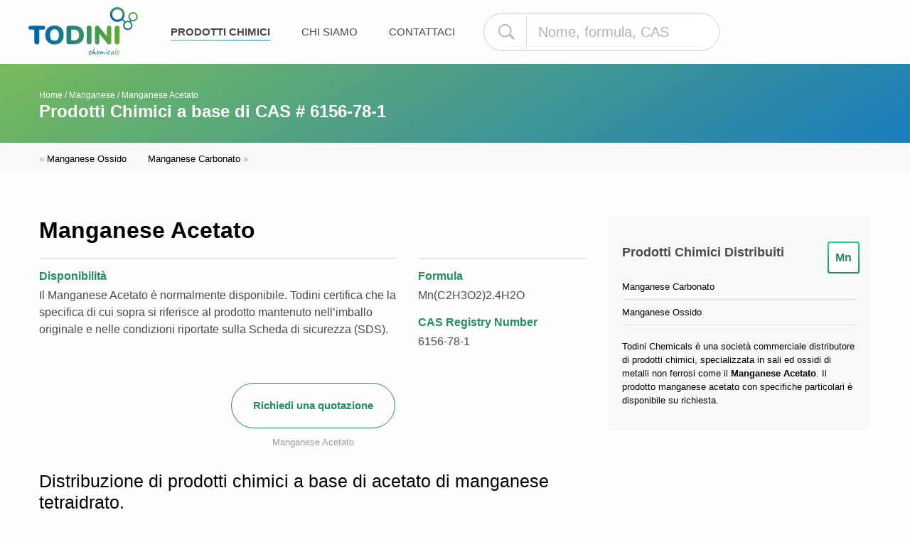

--- FILE ---
content_type: text/html; charset=UTF-8
request_url: https://www.todini.com/it/prodotti-chimici/manganese/manganese-acetato
body_size: 7193
content:
<!doctype html><!--[if IE 8]> <html lang="it" class="ie8" dir="ltr"> <![endif]--><!--[if IE 9]> <html lang="it" class="ie9" dir="ltr"> <![endif]--><!--[if !IE]><!--> <html lang="it" dir="ltr"> <!--<![endif]--><head><meta name="msvalidate.01" content="E58ADCA0626563E9279F3861589BDBC2" /><meta name="msvalidate.01" content="DEFE07CD5D6158ACF5C5E21AB925D3B1" /><meta name="google-site-verification" content="ePVcbaJovBOYjVp7cGLUfbDnj9dcnXOXcyvP9FiFZ-A" /><meta charset="utf-8"><meta http-equiv="x-ua-compatible" content="ie=edge"><meta name="viewport" content="width=device-width, initial-scale=1.0"><title>Manganese Acetato - Distribuzione & Vendita | CAS 6156-78-1 | Todini.com</title><meta name="description" content="Todini è leader nella distribuzione internazionale di prodotti chimici a base di Mn(C2H3O2)2.4H2O, acetato di manganese tetraidrato."><link rel="canonical" href="https://www.todini.com/it/prodotti-chimici/manganese/manganese-acetato"><link rel="alternate" hreflang="ar" href="https://www.todini.com/ar/muntagat-kimiayya/manghaniz/asitat-elmanghaniz" /><link rel="alternate" hreflang="br" href="https://www.todini.com/br/produtos-quimicos/manganes/acetato-manganes" /><link rel="alternate" hreflang="zh" href="https://www.todini.com/cn/jingxiao-huaxue-chanpin/meng/yisuan-meng" /><link rel="alternate" hreflang="cs" href="https://www.todini.com/cz/chemicke-produkty/mangan/octan-manganaty" /><link rel="alternate" hreflang="de" href="https://www.todini.com/de/chemikalien/mangan/manganacetat" /><link rel="alternate" hreflang="da" href="https://www.todini.com/dk/kemikalier/mangan/mangan-acetat" /><link rel="alternate" hreflang="en" href="https://www.todini.com/chemicals/manganese/manganese-acetate" /><link rel="alternate" hreflang="es" href="https://www.todini.com/es/productos-quimicos/manganeso/manganeso-acetato" /><link rel="alternate" hreflang="fr" href="https://www.todini.com/fr/produits-chimiques/manganse/acetate-manganese" /><link rel="alternate" hreflang="hi" href="https://www.todini.com/in/chemicals/mainganeez/mainganeej-eseetet" /><link rel="alternate" hreflang="it" href="https://www.todini.com/it/prodotti-chimici/manganese/manganese-acetato" /><link rel="alternate" hreflang="ja" href="https://www.todini.com/jp/kagaku-seihin/mangan/sakusan-mangan" /><link rel="alternate" hreflang="nl" href="https://www.todini.com/nl/chemische-producten/mangaan/mangaanacetaat" /><link rel="alternate" hreflang="pl" href="https://www.todini.com/pl/produktow-chemicznych/mangan/octan-manganu" /><link rel="alternate" hreflang="ro" href="https://www.todini.com/ro/produse-chimice/mangan/mangan-acetat" /><link rel="alternate" hreflang="ru" href="https://www.todini.com/ru/khimikalii/marganets/atsetat-margantsa" /><link rel="alternate" hreflang="sv" href="https://www.todini.com/se/kemikalier/mangan/manganacetat" /><link rel="alternate" hreflang="tr" href="https://www.todini.com/tr/kimyasallar/manganez/manganez-asetat" /><link rel="stylesheet" href="https://www.todini.com/assets/css/style.css"><link rel="stylesheet" href="https://www.todini.com/assets/css/style_responsive.css"><link rel="stylesheet" href="https://www.todini.com/assets/js/vendor/multiple-select-master/multiple-select.css"><link rel="stylesheet" href="https://www.todini.com/assets/css/vendor/jquery.loadmask.css"><link rel="stylesheet" href="https://www.todini.com/assets/css/search/search.css"><link rel="stylesheet" href="https://code.jquery.com/ui/1.11.0/themes/smoothness/jquery-ui.css"><link rel="preconnect" href="https://fonts.gstatic.com"><link href="https://fonts.googleapis.com/css2?family=Montserrat:wght@400;700&display=swap" rel="stylesheet"><link rel="icon" type="image/png" href="https://www.todini.com/favicon-32x32.png" sizes="32x32" /><link rel="icon" type="image/png" href="https://www.todini.com/favicon-16x16.png" sizes="16x16" /><link rel="icon" href="https://www.todini.com/favicon.ico" sizes="32x32" /><!-- Global site tag (gtag.js) - Google Analytics --><script async src="https://www.googletagmanager.com/gtag/js?id=G-L8PG22Z7NJ"></script><script>window.dataLayer = window.dataLayer || [];function gtag(){dataLayer.push(arguments);}gtag('js', new Date());gtag('config', 'G-L8PG22Z7NJ');</script><!-- Product - Manganese Acetato - 2012-10-25T16:51:55+02:00 -->
	</head><body class="homepage">
	<!-- HEADER .header -->
	<header class="header" id="topbar">
		<div class="row large-collapse">
			<div class="large-2 medium-3 small-6 columns">
				<a class="logo" href="https://www.todini.com/it" title="Home"><span>Todini Chemicals  distributore di prodotti chimici</span></a>
			</div>
			<div class="small-6 columns show-for-small-only mobile-only">
				<div id="m-search-icon"><img src="https://www.todini.com/assets/images/search/icon_search.svg" id="mini-search-img"></div>
				<div id="email-icon"><a href="https://www.todini.com/it/contatti" title="altri prodotti chimici sono disponibili su richiesta"></a></div>
				<div id="nav-icon2" class="">
					<span></span>
					<span></span>
					<span></span>
					<span></span>
					<span></span>
					<span></span>
			</div>
			<div id="mini-search-outer-wrapper">
				<div id="mini-search-wrapper">
					<span id="mini-search-icon"></span>
					<input type="text" autocomplete="off" class="product-search-input" placeholder="Nome, formula, CAS"/>
					<span id="mini-search-close"></span>
				</div>
				</div>
			</div>
			<div class="large-10 medium-9 small-12 columns text-right">
				<nav class="main-menu">
					<ul>
						<li class=" active"><a href="https://www.todini.com/it/prodotti-chimici" title="Prodotti chimici distribuiti">Prodotti chimici</a></li>
						<li class="" ><a href="https://www.todini.com/it/todini" title="specialisti in sali e ossidi di metalli non ferrosi">Chi Siamo</a></li>
						<li class=""><a href="https://www.todini.com/it/contatti" title="altri prodotti chimici sono disponibili su richiesta">Contattaci</a></li>
					</ul>
					<div id="search-outer-wrapper" class="">
						<div id="search-wrapper">
							<span id="search-icon" class="search-icon"></span>
							<input type="text" autocomplete="off" class="product-search-input" placeholder="Nome, formula, CAS"/>
							<span class="search-close"></span>
						</div>
					</div>
				</nav>
				<div class="search_items_container text-left" style="position:relative"></div>
			</div>
		</div>
	</header><!-- TITLE-BAR .title-bar-->
<div class="title-bar">
	<div class="row columns">
		<div class="path">
			<a href="https://www.todini.com/it">Home</a>
			 / <a href="https://www.todini.com/it/prodotti-chimici/manganese" title="Distributore di prodotti chimici a base di Manganese">Manganese</a> / Manganese Acetato		</div>
		<h2>Prodotti Chimici a base di CAS # 6156-78-1</h2>
	</div>
</div>
<!-- navigazione next/prev -->
<div class="e-navigation">
	<div class="row column">
		<a href="https://www.todini.com/it/prodotti-chimici/manganese/manganese-ossido" title="Manganese Ossido"><span>&laquo;</span> Manganese Ossido</a><a href="https://www.todini.com/it/prodotti-chimici/manganese/manganese-carbonato" title="Manganese Carbonato">Manganese Carbonato <span>&raquo;</span></a>	</div>
</div>

<!-- MAIN-CONTENT .main-content-->
<div class="main-content">

    <!-- layout contenuto vip con classe FAMIGLIA esempio .e-co-->
    <div class="row e-mn vip-content">
    <div class="large-8 medium-7 small-12 columns">

    	<h1>Manganese Acetato</h1>

    	<!-- top scheda  -->
    	<div class="row top-scheda">
    	<div class="large-8 medium-8 small-12 columns">
    		<div class="scheda-block">
    		<h3>Disponibilità</h3>
    		<p>Il Manganese Acetato è normalmente disponibile. Todini certifica che la specifica di cui sopra si riferisce al prodotto mantenuto nell’imballo originale e nelle condizioni riportate sulla Scheda di sicurezza (SDS).</p>
    		</div>
  		</div>
  		<div class="large-4 medium-4 small-12 columns">
    		<div class="scheda-block">
    		<h3>Formula</h3>
    		<p>Mn(C2H3O2)2.4H2O</p>
    		<h3>CAS Registry Number</h3>
    		<p>6156-78-1</p>
    		</div>
  		</div>
		</div>
		<div class="row column text-center top-scheda cta-scheda">
   			 <a href="#" onclick="return false;" class="button go-to-form" title="Contattaci">Richiedi una quotazione</a>
   			 <p class="nota">
			     Manganese Acetato		     </p>
    	</div>
    	<!-- /top scheda -->

    	<!-- bottom scheda  -->
    	<div class="row column bottom-scheda hide-for-small-only">
   			 <h2>Distribuzione di prodotti chimici a base di acetato di manganese tetraidrato.</h2>
    	</div>
        <div class="row bottom-scheda">
            <div class="large-6 medium-12 small-12 columns">
                <div class="scheda-block">
                    <h3>Descrizione</h3>
                    <p>Informazione non disponibile</p>
                </div>
                <div class="scheda-block">
                    <h3>Aspetto</h3>
                    <p>L'acetato di manganese si presenta sotto forma di cristalli di colore rosa.</p>
                </div>
                <div class="scheda-block">
                    <h3>Solubilità</h3>
                    <p>Il manganese acetato ha una buona solubilità in acqua, alcol etilico e in alcol metilico.</p>
                </div>
                <div class="scheda-block">
                    <h3>Usi</h3>
                    <p>Il manganese acetato tetraidrato trova impiego nell'industria tessile, nell'industria chimica come catalizzatore  e come materia prima per il trattamento delle acque.</p>
                </div>
            </div>
            <div class="large-6 medium-12 small-12 columns">
                <div class="scheda-block">
                    <h3>Classificazione</h3>
                    <p>Richiedi la scheda di sicurezza (SDS) e consulta i punti 3, 14, 15.</p>
                </div>
                <div class="scheda-block">
                    <h3>Sicurezza</h3>
                    <p>Richiedi la scheda di sicurezza e consulta i punti 4, 5, 6, 7, 8, 10, 13.</p>
                </div>
                <div class="scheda-block">
                    <h3>Specifiche</h3>
                    <p>Le specifiche tecniche vengono fornite su richiesta, a seconda dell'applicazione.</p>
                </div>
                <div class="scheda-block">
                    <h3>Sinonimi</h3>
                    <p>Acetato di manganese tetraidrato.</p>
                </div>
            </div>
        </div>
    	<!-- /bottom scheda -->

  	</div>

<div class="large-4 medium-5 hide-for-small-only columns sidebar ">
	<div class="sidebar-wrapper">
		<h3>Prodotti Chimici Distribuiti</h3>
		<div class="e-mn small-elements">
			<div class="element">
				<a href="https://www.todini.com/it/prodotti-chimici/manganese" title="Manganese">
					<span class="simbolo">Mn</span>
				</a>
          	</div>
        </div>
    	<ul>
            <li><a title="Visualizza scheda tecnica del prodotto Manganese Carbonato" href="https://www.todini.com/it/prodotti-chimici/manganese/manganese-carbonato"><span></span> Manganese Carbonato</a></li>
                    <li><a title="Visualizza scheda tecnica del prodotto Manganese Ossido" href="https://www.todini.com/it/prodotti-chimici/manganese/manganese-ossido"><span></span> Manganese Ossido</a></li>
                    
	</ul>
	<p>Todini Chemicals è una società commerciale  distributore di prodotti chimici, specializzata in sali ed ossidi di metalli non ferrosi come il <strong>Manganese Acetato</strong>. Il prodotto manganese acetato con specifiche particolari è disponibile su richiesta.</p>
</div>
</div>
</div>


</div>

<!-- CONTACT-ROW .help -->
<div class="contact-row" >
    <div class="row">
        <div class="large-10 large-centered column">
            <h3>Contattaci per maggiori informazioni su <strong>Manganese Acetato</strong></h3>
            <p class="subtitle">Contattaci per richiedere una quotazione o un'informazione tecnica e verrai ricontattato al più presto.</p>
            <!-- form -->
<form class="contacts_form " data-feedback_template="" method="post" action="" onsubmit="return false;"  >
	<fieldset>
		<p class="f-phone">
                            <label>Telefono <span class="advice">(per un feedback più rapido)</span></label>
                            <input class=" phone_number" type="text" pattern="^([0-9\(\)\\/|+# -]*)$" name="phone"  >
                            </p><p class="f-email">
                        <label>E-mail *</label>
                        <input class="required" type="email" name="email" required placeholder="">
                        </p>                            <p class="f-firm">
                                <label>Azienda *</label>
                                <input class="required" type="text" name="firm" placeholder="">
                            </p>
							<p class="f-subject">
                        <label>Oggetto</label>
                        <select name="subject" >
                            <option value="Richiesta">Richiesta</option><option value="Informazioni tecniche">Informazioni tecniche</option><option value="Stato ordini e consegne">Stato ordini e consegne</option><option value="Proposte">Proposte</option>                        </select>
                        </p><p class="f-message">
                        <label>Messaggio *</label>
                        <textarea class="required" rows="7" name="message"  required placeholder=""></textarea>
                        </p>
        <div class="large-collapse">
            <div class="row large-collapse">
                <div class="large-8 small-12 columns">
                    <label>Informativa Privacy * <span class="privacy-error-container"></span></label>
                    <p class="privacy privacy-error-class-container">
                        <label class="checkbox">
                            <input data-error_class_container=".privacy-error-class-container" data-error_container=".privacy-error-container" type="checkbox" name="privacy" required>
                            <span class="nota">Letta l'informativa che segue, dichiaro di averne compreso il contenuto e prendo atto che il trattamento dei miei dati avverrà da parte di Todini and Co. S.p.a. in conformità alla normativa in materia di tutela dei dati personali <a target="_blank" href="https://www.todini.com/it/informativa-estesa-privacy" title="clicca qui per leggere l'informativa sulla privacy ">(visualizza l'informativa).</a></span>
                        </label>
                    </p>
                </div>
                <div class="large-4 small-12 columns clearfix text-center">
                    <button type="submit" class="button btn-send">Invia</button>
                </div>
            </div>
        </div>

	</fieldset>
    <input type="hidden" name="form_id" value="3" >
	<input type="hidden" name="page_id" value="2" ></form>
<!-- fine form -->        </div>
    </div>
</div>

<!-- SLIDER .slider-small-elements -->
<div class="slider-small-elements">
	<div class="row column  text-center"><h3>Potrebbero interessarti alcuni dei seguenti prodotti chimici:</h3></div>
	<div class="row">
		<div class="columns large-8 large-centered small-centered medium-centered medium-10 small-10">
			<ul class="owl-carousel owl-theme small-slider small-elements families-carousel" >
									<li class="e-co">
						<div class="element">
							<a href="https://www.todini.com/it/prodotti-chimici/cobalto" title="Cobalto">
								<span class="simbolo">Co</span>
							</a>
						</div>
					</li>
										<li class="e-ni">
						<div class="element">
							<a href="https://www.todini.com/it/prodotti-chimici/nichel" title="Nichel">
								<span class="simbolo">Ni</span>
							</a>
						</div>
					</li>
										<li class="e-i">
						<div class="element">
							<a href="https://www.todini.com/it/prodotti-chimici/iodio" title="Iodio">
								<span class="simbolo">I</span>
							</a>
						</div>
					</li>
										<li class="e-se">
						<div class="element">
							<a href="https://www.todini.com/it/prodotti-chimici/selenio" title="Selenio">
								<span class="simbolo">Se</span>
							</a>
						</div>
					</li>
										<li class="e-sn">
						<div class="element">
							<a href="https://www.todini.com/it/prodotti-chimici/stagno" title="Stagno">
								<span class="simbolo">Sn</span>
							</a>
						</div>
					</li>
										<li class="e-li">
						<div class="element">
							<a href="https://www.todini.com/it/prodotti-chimici/litio" title="Litio">
								<span class="simbolo">Li</span>
							</a>
						</div>
					</li>
										<li class="e-v">
						<div class="element">
							<a href="https://www.todini.com/it/prodotti-chimici/vanadio" title="Vanadio">
								<span class="simbolo">V</span>
							</a>
						</div>
					</li>
										<li class="e-mo">
						<div class="element">
							<a href="https://www.todini.com/it/prodotti-chimici/molibdeno" title="Molibdeno">
								<span class="simbolo">Mo</span>
							</a>
						</div>
					</li>
										<li class="e-cu">
						<div class="element">
							<a href="https://www.todini.com/it/prodotti-chimici/rame" title="Rame">
								<span class="simbolo">Cu</span>
							</a>
						</div>
					</li>
										<li class="e-sb">
						<div class="element">
							<a href="https://www.todini.com/it/prodotti-chimici/antimonio" title="Antimonio">
								<span class="simbolo">Sb</span>
							</a>
						</div>
					</li>
										<li class="e-cr">
						<div class="element">
							<a href="https://www.todini.com/it/prodotti-chimici/cromo" title="Cromo">
								<span class="simbolo">Cr</span>
							</a>
						</div>
					</li>
										<li class="e-cd">
						<div class="element">
							<a href="https://www.todini.com/it/prodotti-chimici/cadmio" title="Cadmio">
								<span class="simbolo">Cd</span>
							</a>
						</div>
					</li>
										<li class="e-in">
						<div class="element">
							<a href="https://www.todini.com/it/prodotti-chimici/indio" title="Indio">
								<span class="simbolo">In</span>
							</a>
						</div>
					</li>
										<li class="e-w">
						<div class="element">
							<a href="https://www.todini.com/it/prodotti-chimici/tungsteno" title="Tungsteno">
								<span class="simbolo">W</span>
							</a>
						</div>
					</li>
										<li class="e-te">
						<div class="element">
							<a href="https://www.todini.com/it/prodotti-chimici/tellurio" title="Tellurio">
								<span class="simbolo">Te</span>
							</a>
						</div>
					</li>
										<li class="e-re">
						<div class="element">
							<a href="https://www.todini.com/it/prodotti-chimici/renio" title="Renio">
								<span class="simbolo">Re</span>
							</a>
						</div>
					</li>
										<li class="e-pb">
						<div class="element">
							<a href="https://www.todini.com/it/prodotti-chimici/piombo" title="Piombo">
								<span class="simbolo">Pb</span>
							</a>
						</div>
					</li>
										<li class="e-bi">
						<div class="element">
							<a href="https://www.todini.com/it/prodotti-chimici/bismuto" title="Bismuto">
								<span class="simbolo">Bi</span>
							</a>
						</div>
					</li>
										<li class="e-zn">
						<div class="element">
							<a href="https://www.todini.com/it/prodotti-chimici/zinco" title="Zinco">
								<span class="simbolo">Zn</span>
							</a>
						</div>
					</li>
										<li class="e-default">
						<div class="element">
							<a href="https://www.todini.com/it/prodotti-chimici/altri" title="Altri prodotti chimici">
								<span class="simbolo">...</span>
							</a>
						</div>
					</li>
								</ul>
		</div>
	</div>
</div>

		<!-- FOOTER -->
		<footer class="footer">
						<!-- languages -->
			<div class="row seo-row" data-equalizer>
				<div class="large-11 small-10 columns" data-equalizer-watch>
					<div class="row ft-col">
						<div class="large-4 medium-4 small-12 columns">  
							<h3>Seleziona la tua lingua per visitare il nostro sito →</h3>
						</div>
						<div class="large-2 medium-2 small-6 columns">  
							<ul>
																										<li><a data-language_code="en" class="set_user_language" href="https://www.todini.com" title="English version">English </a></li>																		<li><a data-language_code="es" class="set_user_language" href="https://www.todini.com/es" title="versión española">Español</a></li>																		<li><a data-language_code="it" class="set_user_language" href="https://www.todini.com/it" title="versione italiana">Italiano</a></li>																		<li><a data-language_code="fr" class="set_user_language" href="https://www.todini.com/fr" title="version française">Français</a></li>																		<li><a data-language_code="de" class="set_user_language" href="https://www.todini.com/de" title="Deutsche Version">Deutsch</a></li>									</ul></div><div class="large-2 medium-2 small-6 columns"><ul>									<li><a data-language_code="pl" class="set_user_language" href="https://www.todini.com/pl" title="Polska wersja">Polski</a></li>																		<li><a data-language_code="cz" class="set_user_language" href="https://www.todini.com/cz" title="Česká verze">Česko</a></li>																		<li><a data-language_code="ro" class="set_user_language" href="https://www.todini.com/ro" title="Versiunea română">Român</a></li>																		<li><a data-language_code="ru" class="set_user_language" href="https://www.todini.com/ru" title="Russkaya versiya">Pусский</a></li>																		<li><a data-language_code="tr" class="set_user_language" href="https://www.todini.com/tr" title="Türkçe sürümü">Türkçe</a></li>									</ul></div><div class="large-2 medium-2 small-6 columns"><ul>									<li><a data-language_code="dk" class="set_user_language" href="https://www.todini.com/dk" title="Dansk version">Dansk</a></li>																		<li><a data-language_code="se" class="set_user_language" href="https://www.todini.com/se" title="Svensk version">Svenska</a></li>																		<li><a data-language_code="br" class="set_user_language" href="https://www.todini.com/br" title="versão português">Português</a></li>																		<li><a data-language_code="jp" class="set_user_language" href="https://www.todini.com/jp" title="Nihongohan">日本の</a></li>																		<li><a data-language_code="cn" class="set_user_language" href="https://www.todini.com/cn" title="Zhōngwén bǎn">中国</a></li>									</ul></div><div class="large-2 medium-2 small-6 columns"><ul>									<li><a data-language_code="nl" class="set_user_language" href="https://www.todini.com/nl" title="Nederlandse versie">Nederlands</a></li>																		<li><a data-language_code="in" class="set_user_language" href="https://www.todini.com/in" title="हिंदी अनुवाद">हिन्दी</a></li>																		<li><a data-language_code="ar" class="set_user_language" href="https://www.todini.com/ar" title="النسخة العربية">عربي</a></li>							</ul>	
						</div>
					</div>
				</div>
			</div>
			<div class="row column policies">
				<!-- policies -->
				<ul>
					<li><a href="https://www.todini.com/it/privacy" title="informativa sulla privacy">Privacy Policy</a></li>
					<li><a href="https://www.todini.com/it/cookies" title="cookie policy">Cookie Policy</a></li>
					<li><a href="https://www.todini.com/it/note-legali" title="note legali">Note Legali</a></li>
					<li><a href="https://www.todini.com/it/contatti" title="contattaci">Contattaci</a></li>
				</ul>
				<!-- copyright -->
				<p class="policy">&copy; 2025 TODINI AND CO. S.P.A. i.v.a. IT10722620159</p>
			</div>
		</footer>

		
		<script src="https://code.jquery.com/jquery-3.2.1.min.js"></script>
<script src="https://www.todini.com/assets/js/vendor/what-input.js"></script>
<script src="https://cdnjs.cloudflare.com/ajax/libs/foundation/6.4.3/js/foundation.min.js"></script>
<script src="https://www.todini.com/assets/js/vendor/owl.carousel.min.js"></script>
<script src="https://www.todini.com/assets/js/vendor/jquery.loadmask.min.js"></script>
<!-- WATTA -->
<script src="https://www.todini.com/assets/js/vendor/jquery.validate.min.js"></script>
<script type="text/javascript" src="https://www.todini.com/assets/js/lib/loading-button.js"></script>
<script type="text/javascript" src="https://www.todini.com/assets/js/vendor/jalert/jAlert.js"></script>
<script src="https://www.todini.com/assets/js/vendor/parallax.min.js"></script>
<script src="https://www.todini.com/assets/js/pages/contacts.js?v=2.4.4"></script>
<script type="text/javascript" src="https://www.todini.com/assets/js/vendor/multiple-select-master/multiple-select.js"></script>
<script src="https://code.jquery.com/ui/1.12.1/jquery-ui.min.js"></script>
<script src="https://www.todini.com/assets/js/functions.js?v=2.4.4"></script>
<script src="https://www.todini.com/assets/js/todini.js?v=2.4.4"></script>
<script src="https://www.todini.com/assets/js/search.js?v=2.4.4"></script>

<script type="text/javascript">
	var BASE_URL = 'https://www.todini.com/it/';
	var BASE_URL_CD = 'https://www.todini.com/it/';
</script>
<script type="text/javascript" src="https://www.todini.com/assets/js/pages/product_details.js?v=2.4.4"></script><script type="text/javascript">
	var required_field						= ' campo obbligatorio';
	var invalid_mail						= ' e-mail non valida';
	var invalid_phone_number				= ' formato non valido';
	var confirm_message						= 'Messaggio inviato con successo.';
	var section								= 'contacts_box';
	var message_feedback_url				= 'https://www.todini.com/it/twr';
	var country_redirect_alert_hide_minutes = 20;
	var search_no_results					= 'Nessun risultato, riprova o contatta i nostri esperti.';
	var search_no_results_url				= 'https://www.todini.com/it/contatti';
	var text_rtl							= false;
	$(document).ready(function() {
		setTimeout(function(){
			$('.certificates-carousel').owlCarousel({
				margin:30,
				nav:false,
				dots:true,
				responsiveClass:true,
				responsive:{
					0:{
						items: 1,
						stagePadding: 30,
						loop:1
						},
					640:{
						items:2,
						dots:false,
					}
				}
			});
		}, 100);
	});
</script>

                	</body>
</html>


--- FILE ---
content_type: text/css
request_url: https://www.todini.com/assets/css/style.css
body_size: 10201
content:
/*
	Project: todini.com
	Version: 2.0.0
	Author: phollidee.com
*/

@import url('vendor/foundation.css');
@import url('vendor/owl.carousel.min.css');

/* general rules ====================================================================== */

body {font-family: Arial,Helvetica Neue,Helvetica,sans-serif; position:relative; color:#4a4a4a;}

h1, h2, h3, h4, h5 {margin: 0; padding: 0; font-weight:normal;}
h1 {font-size:48px; line-height:1.2;}
h2 {font-size:36px; font-weight:bold; line-height:1.2;}
h3 {font-size:30px; font-weight:bold; line-height:1.2;}
ul {list-style-type: none; margin: 0; padding: 0;}
p {margin: 1em 0; line-height: 1.5;}
.text-left {text-align: left;}
.text-right {text-align: right;}
.text-center {text-align: center;}
.hidden {display:none;}
address {font-style:normal;}
strong {color:inherit;}

/* header & footer ==================================================================== */

.header {height:90px; /*transition: all 300ms ease-in-out 0s;*/ }
.header a.logo {margin-top:10px; background:url("../images/todini_logo.svg"); background-size:154px 67px; width:154px; height:67px; display:block; transition: all 200ms ease-in-out 0s;}
.header a.logo span {display:none;}
.header nav {margin-top:38px;}
.header nav ul li {display:inline-block;}
.header nav li a {color:#4a4a4a; font-size:15px; padding-bottom:3px; text-decoration: none; margin-left:40px; text-transform:uppercase;}
.header nav li a:hover {opacity:.8;}
.header nav li.active a {font-weight:bold; border:0; border-bottom: 1px solid; border-image: linear-gradient(149.03deg, #77BB5B 0%, #197CBE 100%); border-image-slice: 1; }

/* stickytop */

#topbar.stickytop {height:50px; width:100%; position:fixed; top:0; left:0; z-index:999; background:rgba(256,256,256,.9); -webkit-box-shadow: 0px 6px 5px -3px rgba(0,0,0,0.3); -moz-box-shadow: 0px 6px 5px -3px rgba(0,0,0,0.3); box-shadow: 0px 6px 5px -3px rgba(0,0,0,0.3);}
#topbar.stickytop a.logo {margin-top:6px; width:97px; height:35px;  background:url("../images/todini_logo.svg") no-repeat; background-size:97px 35px; }
#topbar.stickytop nav {margin-top:13px;}

.footer {background:#F7F7F7; text-align:center; padding:30px 0;}
.footer .policies {position:relative;}
.footer .policies ul {margin-bottom:30px; margin-top:10px;}
.footer .policies ul li {display:inline-block;}
.footer .policies ul li a {color:#4a4a4a; font:13px Arial, sans-serif; font-weight:bold; text-decoration: none; display:inline-block; line-height:30px; padding-left:20px; padding-right:20px; border-right:1px solid #e9e9e9;}
.footer .policies ul li a:hover {color:#111;}
.footer .policies ul li:last-child a {border:0;}
.footer a.logo-footer {display: inline-block; width: 70px; height: 15px; background-image: url("../images/todini_logo_bn.png"); margin-right:15px; line-height:15px; position:relative; bottom:-2px;}
.footer a.logo-footer:hover {background-image: url("../images/todini_logo_colori.png");}
.footer p.policy {font-size:11px; margin-top:15px; line-height:15px;}
.footer p.policy span {display:inline-block; padding-left:20px;}
.footer .flag {position:absolute; right:0; bottom:3px;}


.footer .seo-row {border-bottom:1px solid #E9E9E9; margin-bottom:20px; padding-bottom:20px;}
.footer .ft-col {text-align:left;}
.footer .ft-col h3 {font-weight:bold; font-size:18px; line-height:1.3; padding-right:30px;}
.footer .ft-col h4 {font-weight:bold; font-size:13px;}
.footer .ft-col ul li {display:block; font-size:13px;}
.footer .ft-col ul li a {color:#4a4a4a; text-decoration:none;}
.footer .ft-col ul li a:hover {text-decoration:underline;}
.footer .seo-row .ft-expand {display:inline-block; border-left:1px solid #e9e9e9;}
.footer .seo-row .ft-expand a {display:inline-block; min-height:58px; background-image: url("../images/ft-arrow.png"); background-repeat:no-repeat; padding-left:16px; padding-top:16px; position:relative; left:-1px; color:#ababab; text-decoration:none;}
.footer .seo-row .ft-expand a:after {content:"+"; display:block; width:12px; text-align:center;}
.footer .seo-row .ft-expand.open a:after {content:"-";}
.footer .seo-row .ft-expand a:hover {color:#000;}

/************************************************
* HOMEPAGE										*
************************************************/

/* .hp-hero */
.hp-hero-wrapper { height:400px; background:url("../images/bg_hero.png"); background-size:cover; }
.hp-hero { height:400px; color:#fff; text-align:center; display:flex; align-items:center; }
.hp-hero h1 { padding:50px 220px 10px; line-height:1.2; margin:0; }
.hp-hero p { padding:20px 160px; margin:0; }
.hp-hero .button { margin-left:6px; margin-right:6px; }

/* .wall-elementi */
.wall-elementi {padding-top:40px; padding-bottom:60px;}

/* .about-us */
.about-us {text-align:center; color:#fff; padding-top:80px; padding-bottom:80px; background:url("../images/bg_about-us.png"); background-size:cover;}
.about-us .about-item {padding:0 20px;}
.about-us h3 {padding:0; margin:0; font-size:32px; font-weight:normal;}
.about-us p {padding:10px 0px; font-size:16px;}
.about-us .bar {display:block; margin:10px auto; height: 6px; width: 38px; border-radius: 100px; background-color: #6B6B6B;}

/* .help */
.help {padding:50px 0 30px; background-color: #E4E4E4; text-align:center;}
.help h3 {font-weight:normal;}
.help .button {color:#4a4a4a; border-color:#4a4a4a;}
.help .button:hover {}

/************************************************
* COMPONENTI SITO                               *
************************************************/

/* ====== title-bar & path ========== */
.title-bar {background: linear-gradient(149.03deg, #77BB5B 0%, #197CBE 100%); padding-top:35px; padding-bottom:30px; color:#fff;}
.title-bar h2 {font-size:24px; margin:0; padding:0;}
.title-bar .path {font-size:12px;}
.title-bar .path a {font-size:12px; color:#fff; text-decoration:none;}

/* ====== nav prev/next ========== */
.e-navigation {background-color: #F9F9F9; padding:10px 0;}
.e-navigation a {font-size:13px; color:#000; text-decoration:none; margin-right:30px;}
.e-navigation a:hover {text-decoration: underline;}
.e-navigation span {color:#77BB5B;}

/* ====== main content ========== */
.main-content {padding-top:20px; padding-bottom:20px;}
.main-content h1 {color:#000; font-size:32px; font-weight:bold; margin-bottom:10px;}
.main-content p {margin-top:0;}

/* ====== bottoni ========== */
/* standard */
.button { border:1px solid #fff; display:inline-block; padding:20px 30px; border-radius: 100px; color:#fff; text-decoration: none; font-weight: bold; font-size:15px; }
.button:hover {color: #595A5B; background:#fff;}
/* sfondo bianco */
.button.btn-white {background:#fff; color:#6BADD0}
.button.btn-white:hover {background:transparent; color:#fff;}
.button.btn-grey {background-color: #AEAEAE; color:#fff !important;}


/* ====== form ========== */
form legend {display:none;}
form fieldset {border:0; padding:0; margin:0;}
form p {margin-bottom:8px; margin-top:8px;}
form label {display:block; font-size:13px; margin-bottom:5px;}
form label span.advice {font-weight:bold;}
form label span.nota {font-size:11px;}
[type="text"], [type="password"], [type="email"],  [type="date"], [type="number"], [type="search"], [type="tel"], [type="url"] {width:100%; border-radius: 5px; border:1px solid #e2e2e2; height:40px; line-height:40px; padding:0 5px;}
textarea {width:100%; border:1px solid #e2e2e2; padding:10px 5px;}
select {width:100%; border:1px solid #ccc;  height:40px; line-height:40px; padding:0 5px;}
input::-moz-placeholder, textarea::-moz-placeholder {color: #222; opacity:1;}
input:focus, select:focus, textarea:focus {outline: none; border-color: #4e8ff3; box-shadow: none;}
select:-moz-focusring {color: transparent; text-shadow: 0 0 0 #000;} /* hack ff */
/* controllo errore */
.state-error [type="text"], .state-error [type="password"], .state-error [type="email"],  .state-error [type="date"], .state-error [type="number"], .state-error [type="search"], .state-error [type="tel"], .state-error [type="url"], .state-error textarea, .state-error select {border:1px solid red; color:red;}
.state-error.privacy {border:1px solid red; border-radius: 5px; padding:3px;}
.state-error.privacy:after {content:""; margin:0;}
.state-error span.alert, span.alert {color:red; font-size:13px;}

/* ====== flag ========== */
.flag img {width:30px; height:30px; margin-right:5px;}
.flag span {font-size:11px;}
.flag a {color:#4a4a4a; text-decoration:none;}

/* ====== office ==========
.office img {width:30px; height:30px; margin-right:5px;}
.office span {font-size:11px;}
.office a {color:#4a4a4a; text-decoration:none;}
*/


/************************************************
* ELEMENTI CHIMICI 							    *
************************************************/

/* === nel wall in homepage */
.element {width:268px; border-radius:3px; text-align:left; border:0px solid transparent; position:relative;  background:#fff; padding:2px;}
	.element a {display:block; width:264px; text-decoration:none; background:#fff; border-radius: 2px; transition: all 500ms;}
	.element a:hover, .element.active a {background:transparent;}
	.element a:hover, .element a:hover .element-info .desc {color:#fff !important;}
	.element a:hover .element-pipe {background:#fff !important;}

.element .element-info {padding:20px 28px; position:relative;}
	.element-info .simbolo {font-size:80px; font-weight:bold; letter-spacing:-3px; line-height:1; display:block; margin-bottom:10px; margin-top:10px;}
	.element-info h2 {font-size:20px; font-weight:normal; margin:0 0 5px; padding:0px;}
	.element-info .element-pipe {display:block; width:30px; height:2px; margin-bottom:10px;}
	.element-info .dist {font-size:11px; position:absolute; right:28px; top:28px; text-align:right; width:85px; line-height:1.1; margin:0;}
	.element-info .desc {font-size:12px; color:#000;}

	/* varienta senza link ma con div */
	.element .element-wrap {display:block; width:264px; text-decoration:none; background:#fff; border-radius: 2px; transition: all 500ms;}
	.element .element-wrap:hover, .element.active .element-wrap {background:transparent;}
	.element .element-wrap:hover, .element .element-wrap:hover .element-info .desc {color:#fff !important;}
	.element .element-wrap:hover .element-pipe {background:#fff !important;}

/* === nel group, versione BIG */
.element.big-element  {height:268px; width:268px;}
.element.big-element .element-wrap {height:264px;}
.element.big-element .element-wrap .simbolo {margin-top:110px; font-size:100px;}


/* === nel listing prodotti */
.element-list-wrapper {}
.element-list-item {border: 1px solid; border-radius: 2px; margin:20px 0 30px; padding:30px; position:relative;}
.element-list-item:hover {border: 1px solid #EBEDEE !important; box-shadow: 0 0 15px 0 rgba(0,0,0,0.06);}
.element-list-item:hover .symbol h1 {background:transparent; color:#fff;}
	.element-list-item h1.e-name {line-height:1.2;}
	.element-list-item h1.e-name a {text-decoration:none; color:inherit;}
	.element-list-item .symbol {position:absolute; top:30px; right:30px; height: 72px;
	width:72px; text-align:center; border-radius: 2px;}
	.element-list-item .symbol h1 {font-size:20px; display:block; height:70px; width:70px; margin:1px; line-height:70px; background:#fff;}
	.element-list-item p.desc {max-width:750px; color:#000; font-size:13px; margin-top:20px;}
	.element-list-item ul {margin:13px 0 0 0;}
	.element-list-item li {float:left; color:#000; margin-right:100px; }
	.element-list-item li strong {display:block; font-size:16px;}
	.element-list-item .button {border: 1px solid #AEAEAE; color: #9B9B9B;}


.element-list-item.highligthed, .element-list-item.highligthed:hover {border-width:4px !important;}
.element-list-item.importance-1, .element-list-item.importance-1:hover {border-bottom-width:4px !important;}
.element-list-item.importance-2, .element-list-item.importance-2:hover {border-bottom-width:3px !important;}
.element-list-item.importance-3, .element-list-item.importance-3:hover {border-bottom-width:2px !important;}


/* === nel listing prodotti in MODALITA CARDS */
.element-card-wrapper .element-list-item:nth-child(odd) {width:49%; float:left;}
.element-card-wrapper .element-list-item:nth-child(even) {width:49%; float:right;}
.element-card-wrapper .element-list-item p.desc {display:none;}
.element-card-wrapper .element-list-item ul {margin-bottom:15px;}
.element-card-wrapper .element-list-item li {float:none; margin-right:0; }
.element-card-wrapper .element-list-item li strong {display:inline-block;}


/* === nello versione SMALL (es. slider) */
.small-elements .element {width:45px;height:45px; text-align:center;}
.small-elements .element a {width:41px;height:41px;}
.small-elements .element .simbolo {display:block; line-height:41px;}


/* Chemical Elements Coloring */

.e-io .element, .e-io .symbol {background: linear-gradient(180deg, #6DD6E0 0%, #3BADBE 100%);}
.e-io .element a, .e-io .element-wrap, .e-io h1.e-color {color:#3BADBE;}
.e-io .element-pipe {background: linear-gradient(90deg, #6DD6E0 0%, #3BADBE 100%);}
.e-io.vip-content h3 {color:#3BADBE;}
.e-io.vip-content .button {color:#3BADBE; border-color:#3BADBE;}
.e-io.vip-content .button:hover {background:#3BADBE;}
.e-io.element-list-item {border-color:#3BADBE;}

.e-co .element, .e-co .symbol  {background:linear-gradient(180deg, #25B6EB 0%, #007DD6 100%);}
.e-co .element a, .e-co .element-wrap, .e-co h1.e-color {color:#007DD6;}
.e-co .element-pipe {background: linear-gradient(90deg, #25B6EB 0%, #007DD6 100%);}
.e-co.vip-content h3 {color:#007DD6;}
.e-co.vip-content .button {color:#007DD6; border-color:#007DD6;}
.e-co.vip-content .button:hover {background:#007DD6;}
.e-co.element-list-item {border-color:#007DD6;}

.e-ni .element, .e-ni .symbol {background: linear-gradient(180deg, #A1DD7D 0%, #68B947 100%);}
.e-ni .element a, .e-ni .element-wrap, .e-ni h1.e-color {color:#68B947;}
.e-ni .element-pipe {background:linear-gradient(90deg, #A1DD7D 0%, #68B947 100%);}
.e-ni.vip-content h3 {color:#68B947;}
.e-ni.vip-content .button {color:#68B947; border-color:#68B947;}
.e-ni.vip-content .button:hover {background:#68B947;}
.e-ni.element-list-item {border-color:#68B947;}

.e-se .element, .e-se .symbol {background: linear-gradient(180deg, #E1A8E9 0%, #C06FCE 100%);}
.e-se .element a, .e-se .element-wrap, .e-se h1.e-color {color:#C06FCE;}
.e-se .element-pipe {background: linear-gradient(90deg, #E1A8E9 0%, #C06FCE 100%);}
.e-se.vip-content h3 {color:#C06FCE;}
.e-se.vip-content .button {color:#C06FCE; border-color:#C06FCE;}
.e-se.vip-content .button:hover {background:#C06FCE;}
.e-se.element-list-item {border-color:#C06FCE;}

.e-i .element, .e-i .symbol {background: linear-gradient(180deg, #6DD6E0 0%, #3BADBE 100%);}
.e-i .element a, .e-i .element-wrap, .e-i h1.e-color {color:#3BADBE;}
.e-i .element-pipe {background: linear-gradient(90deg, #6DD6E0 0%, #3BADBE 100%);}
.e-i.vip-content h3 {color:#3BADBE;}
.e-i.vip-content .button {color:#3BADBE; border-color:#3BADBE;}
.e-i.vip-content .button:hover {background:#3BADBE;}
.e-i.element-list-item {border-color:#3BADBE;}

.e-cu .element, .e-cu .symbol {background: linear-gradient(180deg, #E9B89F 0%, #DF885C 100%);}
.e-cu .element a, .e-cu .element-wrap, .e-cu h1.e-color {color:#DF885C;}
.e-cu .element-pipe {background: linear-gradient(90deg, #E9B89F 0%, #DF885C 100%);}
.e-cu.vip-content h3 {color:#DF885C;}
.e-cu.vip-content .button {color:#DF885C; border-color:#DF885C;}
.e-cu.vip-content .button:hover {background:#DF885C;}
.e-cu.element-list-item {border-color:#DF885C;}

.e-sn .element, .e-sn .symbol {background: linear-gradient(180deg, #8885D0 0%, #403E69 100%);}
.e-sn .element a, .e-sn .element-wrap, .e-sn h1.e-color {color:#403E69;}
.e-sn .element-pipe {background: linear-gradient(90deg, #8885D0 0%, #403E69 100%);}
.e-sn.vip-content h3 {color:#403E69;}
.e-sn.vip-content .button {color:#403E69; border-color:#403E69;}
.e-sn.vip-content .button:hover {background:#403E69;}
.e-sn.element-list-item {border-color:#403E69;}

.e-mo .element, .e-mo .symbol {background: linear-gradient(180deg, #D59EB2 0%, #BF557B 100%);}
.e-mo .element a, .e-mo .element-wrap, .e-mo h1.e-color {color:#BF557B;}
.e-mo .element-pipe {background: linear-gradient(90deg, #D59EB2 0%, #BF557B 100%);}
.e-mo.vip-content h3 {color:#BF557B;}
.e-mo.vip-content .button {color:#BF557B; border-color:#BF557B;}
.e-mo.vip-content .button:hover {background:#BF557B;}
.e-mo.element-list-item {border-color:#BF557B;}

.e-v .element, .e-v .symbol {background: linear-gradient(180deg, #FFCB74 0%, #F5A623 100%);}
.e-v .element a, .e-v .element-wrap, .e-v h1.e-color {color:#F5A623;}
.e-v .element-pipe {background: linear-gradient(90deg, #FFCB74 0%, #F5A623 100%);}
.e-v.vip-content h3 {color:#F5A623;}
.e-v.vip-content .button {color:#F5A623; border-color:#F5A623;}
.e-v.vip-content .button:hover {background:#F5A623;}
.e-v.element-list-item {border-color:#F5A623;}

.e-sb .element, .e-sb .symbol {background: linear-gradient(180deg, #9CB3CE 0%, #436388 100%);}
.e-sb .element a, .e-sb .element-wrap, .e-sb h1.e-color {color:#436388;}
.e-sb .element-pipe {background: linear-gradient(90deg, #9CB3CE 0%, #436388 100%);}
.e-sb.vip-content h3 {color:#436388;}
.e-sb.vip-content .button {color:#436388; border-color:#436388;}
.e-sb.vip-content .button:hover {background:#436388;}
.e-sb.element-list-item {border-color:#436388;}

.e-cr .element, .e-cr .symbol {background: linear-gradient(180deg, #92C897 0%, #5FA165 100%);}
.e-cr .element a, .e-cr .element-wrap, .e-cr h1.e-color {color:#5FA165;}
.e-cr .element-pipe {background: linear-gradient(90deg, #92C897 0%, #5FA165 100%);}
.e-cr.vip-content h3 {color:#5FA165;}
.e-cr.vip-content .button {color:#5FA165; border-color:#5FA165;}
.e-cr.vip-content .button:hover {background:#5FA165;}
.e-cr.element-list-item {border-color:#5FA165;}

.e-li .element, .e-li .symbol {background: linear-gradient(180deg, #FFBFDC 0%, #EC69A4 100%);}
.e-li .element a, .e-li .element-wrap, .e-li h1.e-color {color:#EC69A4;}
.e-li .element-pipe {background: linear-gradient(90deg, #FFBFDC 0%, #EC69A4 100%);}
.e-li.vip-content h3 {color:#EC69A4;}
.e-li.vip-content .button {color:#EC69A4; border-color:#EC69A4;}
.e-li.vip-content .button:hover {background:#EC69A4;}
.e-li.element-list-item {border-color:#EC69A4;}

.e-ag .element, .e-ag .symbol {background: linear-gradient(180deg, #000000 0%, #656768 100%);}
.e-ag .element a, .e-ag .element-wrap, .e-ag h1.e-color {color:#656768;}
.e-ag .element-pipe {background: linear-gradient(90deg, #000000 0%, #656768 100%);}
.e-ag.vip-content h3 {color:#656768;}
.e-ag.vip-content .button {color:#656768; border-color:#656768;}
.e-ag.vip-content .button:hover {background:#656768;}
.e-ag.element-list-item {border-color:#656768;}

.e-mn .element, .e-mn .symbol {background: linear-gradient(180deg, #23DC7F 0%, #22905A 100%);}
.e-mn .element a, .e-mn .element-wrap, .e-mn h1.e-color {color:#22905A;}
.e-mn .element-pipe {background: linear-gradient(90deg, #23DC7F 0%, #22905A 100%);}
.e-mn.vip-content h3 {color:#22905A;}
.e-mn.vip-content .button {color:#22905A; border-color:#22905A;}
.e-mn.vip-content .button:hover {background:#22905A;}
.e-mn.element-list-item {border-color:#22905A;}

.e-cd .element, .e-cd .symbol {background: linear-gradient(180deg, #E10707 0%, #920808 100%);}
.e-cd .element a, .e-cd .element-wrap, .e-cd h1.e-color {color:#920808;}
.e-cd .element-pipe {background: linear-gradient(90deg, #E10707 0%, #920808 100%);}
.e-cd.vip-content h3 {color:#920808;}
.e-cd.vip-content .button {color:#920808; border-color:#920808;}
.e-cd.vip-content .button:hover {background:#920808;}
.e-cd.element-list-item {border-color:#920808;}

.e-in .element, .e-in .symbol {background: linear-gradient(180deg, #B3B3FF 0%, #6666FF 100%);}
.e-in .element a, .e-in .element-wrap, .e-in h1.e-color {color:#6666FF;}
.e-in .element-pipe {background: linear-gradient(90deg, #B3B3FF 0%, #6666FF 100%);}
.e-in.vip-content h3 {color:#6666FF;}
.e-in.vip-content .button {color:#6666FF; border-color:#6666FF;}
.e-in.vip-content .button:hover {background:#6666FF;}
.e-in.element-list-item {border-color:#6666FF;}

.e-w .element, .e-w .symbol {background: linear-gradient(180deg, #F4F47B 0%, #91B648 100%);}
.e-w .element a, .e-w .element-wrap, .e-w h1.e-color {color:#91B648;}
.e-w .element-pipe {background: linear-gradient(90deg, #F4F47B 0%, #91B648 100%);}
.e-w.vip-content h3 {color:#91B648;}
.e-w.vip-content .button {color:#91B648; border-color:#91B648;}
.e-w.vip-content .button:hover {background:#91B648;}
.e-w.element-list-item {border-color:#91B648;}

.e-te .element, .e-te .symbol {background: linear-gradient(180deg, #E1E161 0%, #BEBE1C 100%);}
.e-te .element a, .e-te .element-wrap, .e-te h1.e-color {color:#BEBE1C;}
.e-te .element-pipe {background: linear-gradient(90deg, #E1E161 0%, #BEBE1C 100%);}
.e-te.vip-content h3 {color:#BEBE1C;}
.e-te.vip-content .button {color:#BEBE1C; border-color:#BEBE1C;}
.e-te.vip-content .button:hover {background:#BEBE1C;}
.e-te.element-list-item {border-color:#BEBE1C;}

.e-re .element, .e-re .symbol {background: linear-gradient(180deg, #23AA78 0%, #048545 100%);}
.e-re .element a, .e-re .element-wrap, .e-re h1.e-color {color:#048545;}
.e-re .element-pipe {background: linear-gradient(90deg, #23AA78 0%, #048545 100%);}
.e-re.vip-content h3 {color:#048545;}
.e-re.vip-content .button {color:#048545; border-color:#048545;}
.e-re.vip-content .button:hover {background:#048545;}
.e-re.element-list-item {border-color:#048545;}

.e-pb .element, .e-pb .symbol {background: linear-gradient(180deg, #3366FF 0%, #0000E3 100%);}
.e-pb .element a, .e-pb .element-wrap, .e-pb h1.e-color {color:#0000E3;}
.e-pb .element-pipe {background: linear-gradient(90deg, #3366FF 0%, #0000E3 100%);}
.e-pb.vip-content h3 {color:#0000E3;}
.e-pb.vip-content .button {color:#656768; border-color:#0000E3;}
.e-pb.vip-content .button:hover {background:#0000E3;}
.e-pb.element-list-item {border-color:#0000E3;}

.e-bi .element, .e-bi .symbol {background: linear-gradient(180deg, #FFCCFF 0%, #FF66FF 100%);}
.e-bi .element a, .e-bi .element-wrap, .e-bi h1.e-color {color:#FF66FF;}
.e-bi .element-pipe {background: linear-gradient(90deg, #FFCCFF 0%, #FF66FF 100%);}
.e-bi.vip-content h3 {color:#FF66FF;}
.e-bi.vip-content .button {color:#FF66FF; border-color:#FF66FF;}
.e-bi.vip-content .button:hover {background:#FF66FF;}
.e-bi.element-list-item {border-color:#FF66FF;}

.e-zn .element, .e-zn .symbol {background: linear-gradient(180deg, #9BFBFB 0%, #5DD4D4 100%);}
.e-zn .element a, .e-zn .element-wrap, .e-zn h1.e-color {color:#5DD4D4;}
.e-zn .element-pipe {background: linear-gradient(90deg, #9BFBFB 0%, #5DD4D4 100%);}
.e-zn.vip-content h3 {color:#5DD4D4;}
.e-zn.vip-content .button {color:#5DD4D4; border-color:#5DD4D4;}
.e-zn.vip-content .button:hover {background:#5DD4D4;}
.e-zn.element-list-item {border-color:#5DD4D4;}

.e-default .element, .e-default .symbol {background: linear-gradient(0deg, #000000 0%, #656768 100%);}
.e-default .element a, .e-default .element-wrap, .e-default h1.e-color {color:#656768;}
.e-default .element-pipe {background: linear-gradient(90deg, #000000 0%, #656768 100%);}
.e-default.vip-content h3 {color:#656768;}
.e-default.vip-content .button {color:#656768; border-color:#656768;}
.e-default.vip-content .button:hover {background:#656768;}
.e-default.element-list-item {border-color:#656768;}

/* END of Chemical Elements Coloring */



/************************************************
* PAGINE										*
************************************************/

/* ====== PAGINA list-element */
body.page-list-elements {}


/* ====== PAGINA vip */
body.page-vip {}

.vip-content {margin-top:40px;}
.vip-content h1 {margin-bottom:20px;}
.vip-content .scheda-block {border-top:1px solid #ddd; padding-top:15px; padding-bottom:30px; }
.vip-content .top-scheda h3 {font-size:16px; margin-bottom:6px;}
.vip-content .top-scheda.cta-scheda {margin-top:0px; margin-bottom:20px;}
.vip-content .top-scheda.cta-scheda .button:hover {color:#fff;}
.vip-content .top-scheda.cta-scheda  p.nota {color:#9B9B9B; font-size:13px; margin:10px 0;}
.vip-content .bottom-scheda {margin-top:20px;}
.vip-content .bottom-scheda h2 {font-size:25px; font-weight:normal; color:#000; margin:0;}
.vip-content .bottom-scheda h3 {font-size:13px;}
.vip-content .bottom-scheda p {margin:10px 0 0; font-size:13px; color:#000;}
.vip-content .sidebar {}
/*.vip-content .sidebar .element a {background-color: #F9F9F9;}*/

.vip-content .sidebar-wrapper {padding:40px 20px 20px; background: #F9F9F9;  position:relative;}
.vip-content .sidebar h3 {color:#4a4a4a; font-size:18px; padding-right:60px; }
.vip-content .sidebar .small-elements {position:absolute; top:35px; right:16px;}
.vip-content .sidebar .small-elements .element .simbolo {font-weight:bold;}
.vip-content .sidebar ul {margin:20px 0;}
.vip-content .sidebar ul li {border-bottom:1px solid #ddd;}
.vip-content .sidebar ul li a {text-decoration:none; font-size:13px; color:#000; display:block; padding:8px 0;}
.vip-content .sidebar ul li a span {display:none;}
.vip-content .sidebar ul li a:hover {font-weight:bold;}
.vip-content .sidebar ul li a:hover span {display:inline-block; width:11px; height:10px; background-image:url("../images/arrow-list.svg");}
.vip-content .sidebar p {font-size:13px; color:#000;}
.vip-content .sidebar p a {color:#000; font-weight:normal; text-decoration: none;}
/*.vip-content .sidebar ul li a:hover:before {content:"\2192"; margin-right:5px;}*/

/* .contact-row */
.contact-row {padding:50px 0 30px; background-color: #E4E4E4;}
.contact-row h3, .contact-row p {text-align:center;}
.contact-row p.subtitle {margin-top:0; margin-bottom:30px;}
.contact-row h3 {font-weight:normal; color:#000;}
.contact-row form p {text-align:left;}
.contact-row .f-email, .contact-row .f-firm {width:48%; float:left;}
.contact-row .f-phone, .contact-row .f-subject {width:48%; float:right;}
.contact-row .button {border-color:#4A4A4A; background:transparent; color:#4A4A4A; cursor:pointer; }
.contact-row .button:hover {background:#4a4a4a; color:#fff;}

/* slider-small-elements */
.slider-small-elements {padding:60px 0 60px;}
.slider-small-elements h3 {font-weight:normal; color:#000;}
.slider-small-elements .small-slider {margin-top:20px;}
.slider-small-elements .button {border: 1px solid #4A4A4A; color:#4A4A4A; margin-top:15px;}


/* ====== PAGINA group */
body.page-group {}
.group-content {margin-top:60px;}
.top-group {margin-bottom:60px;}
.top-group h1 {font-size:60px;}
.top-group .element-pipe {display:block; width:50px; height:5px; margin:10px 0 20px;}


/* ====== PAGINA about */
body.page-about {}

.page-about .title-bar {padding-bottom:0;}
.page-about .title-bar h2 {font-size:48px; font-weight:normal;  padding:0 300px;}
.page-about .title-bar p {margin:20px 100px 0px;}
.page-about .title-bar p.small {font-size:12px; margin-bottom:20px;}
.page-about .title-bar .button {padding:10px 20px; font-size:14px; margin:0 12px;}
.page-about .about-nav {padding-bottom:60px; padding-top:30px;}
.page-about .about-nav.stickytop {background: linear-gradient(149.03deg, #77BB5B 0%, #197CBE 100%);  padding-bottom:20px; padding-top:20px; width:100%; position:fixed; top:50px; left:0; z-index:999; -webkit-box-shadow: 0px 6px 5px -3px rgba(0,0,0,0.3); -moz-box-shadow: 0px 6px 5px -3px rgba(0,0,0,0.3); box-shadow: 0px 6px 5px -3px rgba(0,0,0,0.3);}

/* .about-map */
.about-map .column {padding-right:1rem; padding-left:1rem;}
.about-map .column-block {text-align:center;}
.about-map .map-wrapper {padding:16px; border: 2px solid; border-image: linear-gradient(149.03deg, #77BB5B 0%, #197CBE 100%); border-image-slice: 2;}
.about-map .map-wrapper:hover {border: 4px solid; border-image: linear-gradient(149.03deg, #77BB5B 0%, #197CBE 100%); border-image-slice: 2; padding:14px;}
.about-map .column-block p {margin:10px 0;}
.about-map .column-block a {text-decoration:none; color:#4a4a4a;}

/* .management */
.management {margin:60px auto; }
.management-slider-wrapper {padding:10px 30px 0px;}
.management-slider {}
.management-slider h3 {font-size:16px; margin:10px 0 5px;}
.management-slider .pipe {display:block; height: 6px; width: 22px; border-radius: 4.5px; background: linear-gradient(188.42deg, #B4EC51 0%, #429321 100%);}
.management-slider .m-title {font-size:12px; color:#000; margin:10px 0 0px;}
.management-slider .m-email {margin:0; padding:0;}
.management-slider .m-email a {font-size:10px; display:block; color:#000; text-decoration:none; padding:0; padding-left:18px; background:url("../images/ico-email.png") 0 1px no-repeat; background-size:13px 11px; line-height:13px;}
.management-slider.owl-theme .owl-nav .owl-prev { top:76px; left:-30px;}
.management-slider.owl-theme .owl-nav .owl-next { top:76px; right:-30px;}

/* .storia */
.storia {margin:60px auto 20px; background-color: #EAEAEA; padding-top:40px; padding-bottom:40px;}
.storia .storia-map {margin-right:40px;}
.storia h3 {font-size:36px; margin-top:35px;}
.storia .button {color:#4565A1; border-color:#4565A1;}

/* .history */
.history { margin:60px auto 20px; background-color: #EAEAEA; padding-top:40px; padding-bottom:40px; }
.history .history-map { margin-right:40px; }
.history h3 { font-size:36px; margin-top:35px; }
.history .button { color:#4565A1; border-color:#4565A1; }

/* .regulation */
.regulation {margin:0px auto 100px; color:#fff; text-align:center; }
.regulation ul li {display:inline-block; font-size:12px; margin:0 30px;}
.regulation ul li a {padding-left:20px; background:url("../images/ico-svg/ico-check.svg") 0 2px no-repeat; color:#fff; text-decoration:none;}
.regulation .row .columns .reg-1col-wrap {background: linear-gradient(149.03deg, #77BB5B 0%, #197CBE 100%); padding-top:35px; padding-bottom:35px;}
.regulation.reg-2-col .row .columns .reg-2col-wrap {background: linear-gradient(149.03deg, #77BB5B 0%, #197CBE 100%); padding:35px;}
.regulation.reg-2-col ul li {margin:0 12px;}

/* .certifications */

.about-certificates { background-color: #fff; padding-top: 80px; padding-bottom: 80px; }
.about-certificates .about-item { padding: 20px; border: 1px solid #E2E2E2; border-radius: 3px; }
.about-certificates p { padding: 10px 0px; font-size: 16px; }
.about-certificates .about-item p { padding: 0px; font-size: 13px; }
.about-certificates .button { padding: 8px 20px; font-size: 12px; background-color: #999999; border: solid thin #999999; color: #FFFFFF; }
.about-certificates .button:hover { padding: 8px 20px; font-size: 12px; background-color: #FFFFFF; color: #999999; }
.about-certificates .owl-carousel .owl-item img { max-height: 80px; max-width: 100%; width: auto; margin: auto; }
.about-certificates .owl-theme .owl-dots .owl-dot span { border: 0px; background: #D8D8D8; }
.about-certificates .owl-theme .owl-dots .owl-dot.active span, .owl-theme .owl-dots .owl-dot:hover span { background: #0F73B2; }
.about-certificates .owl-dots { margin-top: 15px }
.about-certificates .owl-carousel { text-align: left }

	@media screen and (max-width: 1024px) {
		.about-certificates .owl-carousel .owl-item img { max-width: 100px; }
		.about-certificates .button-container { text-align: center; }
	}
	@media screen and (max-width: 640px) {
		.about-certificates .owl-stage { left: -30px; }
	}

/* .offices OLD
.offices { margin:60px auto 10px; }
.office { margin:0px auto 30px; color:#fff; text-align:center; }
.office.office-2-col .row .columns .office-2col-wrap { background: linear-gradient(149.03deg, #77BB5B 0%, #197CBE 100%); margin:0px auto; padding:15px; }
 */
/* .offices DEBUG
.office { border-style: solid; border-width: 1px; border-color: #FFCC00; }
.office.office-2-col .row .columns .office-2col-wrap { border-style: solid; border-width: 1px; border-color: #FF0000; }
*/

/* offices FAB
.offices { margin: 60px auto 10px; }
.office { margin: 0px auto 0px; color: #fff; text-align: center; }
.office p { margin: 0px; padding: 0px; }
.office.office-2-col .row .columns .office-2col-wrap { background: linear-gradient(149.03deg, #77BB5B 0%, #197CBE 100%); margin: 0px auto 30px; padding:30px; }
*/

 /* .certificates */
.certificates { margin: 60px auto; }

/* ====== PAGE contact/faq */
.form-contatti form { padding:40px 120px 20px 60px;}
.form-contatti form p.privacy {margin:0; padding:3px;}
.form-contatti form p.privacy label {line-height:1.2;}
.form-contatti form p.privacy label input {float:left; margin-right:10px; margin-bottom:20px; margin-top:3px;}
.form-contatti form p.privacy label span.nota {display:inline;}

.form-contatti form.main-contacts .btn-send {float:right;}
.main-contacts .button.btn-send {background: linear-gradient(167.34deg, #77BB5B 0%, #197CBE 100%);}
.main-contacts .button.btn-send:hover {color:#fff; background: linear-gradient(167.34deg, #197CBE 0%, #77BB5B 100%); cursor:pointer;}

.form-contatti .address .box-indirizzo {background:url("../images/bg_address_map.jpg"); background-size:cover;}
.form-contatti .address .indirizzo  {padding:200px 30px 0; text-align:center; color:#fff; font-style: normal; font-size:15px; font-weight:bold;}
.form-contatti .address .indirizzo .address-logo {background:url("../images/todini_logo_white.svg"); background-repeat:no-repeat; background-size:100%; width:165px; height:36px; margin:20px auto;}
.form-contatti .ico-social {margin-top:20px;}
.form-contatti .ico-social .ico-li {display:inline-block; width:27px; height:26px; margin:auto; background:url("../images/ico-svg/logo-li.svg"); text-indent:-99999px; margin:8px;}
.form-contatti .ico-social .ico-fb {display:inline-block; width:26px; height:26px; margin:auto; background:url("../images/ico-svg/logo-fb.svg"); text-indent:-99999px; margin:8px;}

/*
.office img { border-style: solid; border-width: 1px; border-color: #FFCC00; }
.office span { border-style: solid; border-width: 1px; border-color: #FF0000; }
*/

.main-content .office {padding-top: 40px; padding-bottom:0px;}
.main-content .office a {display:inline-block; width:100%; height:auto; min-height:35px; position:relative; color:#000; text-decoration:none;}
.main-content .office img {display:block; position:absolute;}
.main-content .office span {font-size:16px; display:inline-block; line-height:1.5; padding-left:50px;}


/* FAQ closed �

.faq {padding:50px;}
.faq h2 {color:#000; font-size:32px; font-weight:bold;}
.faq dl {margin-bottom:20px; padding-bottom:10px; border-bottom:1px solid #dfdfdf;}
.faq dt {border-top:1px solid #dfdfdf; padding-top:10px; margin-top:10px; font-weight:bold; padding-left:15px; background:url("../images/faq-arr-right.png") 0 18px no-repeat;}
	.faq dt:first-child {border-top:0;}
	.faq dt:hover {cursor:pointer;}
	.faq dt.open {background-image:url("../images/faq-arr-down.png");}
	.faq dd {display:none; margin:0; padding:10px 10px 10px 16px;}

*/

.faq {padding:50px;}
.faq h2 {color:#000; font-size:32px; font-weight:bold;}
.faq dl {margin-bottom:20px; padding-bottom:10px; border-bottom:1px solid #dfdfdf;}
.faq dt {border-top:1px solid #dfdfdf; padding-top:10px; margin-top:10px; font-weight:bold; padding-left:15px; background:url("../images/faq-arr-down.png") 0 18px no-repeat;}
	.faq dt:first-child {border-top:0;}
	.faq dt:hover {cursor:pointer;}
	.faq dt.open {background-image:url("../images/faq-arr-right.png");}
	.faq dd {margin:0; padding:10px 10px 10px 16px;}

/* ====== PAGINA languages */
body.page-languages {}
body.page-languages h3 {font-size:16px; font-weight:bold;}
body.page-languages .main-content {padding-top:40px; padding-bottom:40px;}
.main-content .flag {padding-top: 10px; padding-bottom:0px;}
.main-content .flag a {display:inline-block; width:100%; height:auto; min-height:35px; position:relative; color:#000; text-decoration:none;}
.main-content .flag img {display:block; position:absolute;}
.main-content .flag span {font-size:13px; display:inline-block; line-height:1.2; padding-left:40px;}




/************************************************
* ADDENDUM                                      *
************************************************/

.privacy-policy h1 {
font-size: 24px;
text-align: left;
color:#4a4a4a; }

.privacy-policy h2 {
font-size: 18px;
text-align: left;
color:#4a4a4a;
margin: 10px 0;
#border: 2px solid red;
}

.privacy-policy h3 {
font-size: 16px;
text-align: left;
color:#4a4a4a;
margin: 10px 0;
#border: 2px solid red;
}

.privacy-policy p {
font-size: 16px;
text-align: left;
color:#4a4a4a;
#border: 2px solid red;
}

.privacy-policy p.zeromargin {
margin: 0;
}

.privacy-policy ul {
list-style-type: disc;
margin: 16px 0px;
padding: 0 0 0 40px;
}

.cookie-policy h1 {
font-size: 24px;
text-align: left;
color:#4a4a4a; }

.cookie-policy h2 {
font-size: 18px;
text-align: left;
color:#4a4a4a;
margin: 10px 0;
#border: 2px solid red;
}

.cookie-policy h3 {
font-size: 16px;
text-align: left;
color:#4a4a4a;
margin: 10px 0;
#border: 2px solid red;
}

.cookie-policy p {
font-size: 16px;
text-align: left;
color:#4a4a4a;
#border: 2px solid red;
}

.cookie-policy p.zeromargin {
margin: 0;
}

.cookie-policy ul {
list-style-type: disc;
margin: 16px 0px;
padding: 0 0 0 40px;
}


/* cookie */
.cookie {width:100%; background:rgba(0,0,0,.7); position:fixed; bottom:0; display:none; z-index:999; padding: 1em;}
.cookie p { color:#fff; text-align:center;}
.cookie div {color:#fff; text-align:center;}
.cookie p a {color:#ccc;}


/* hamburger menu dinamico */
#nav-icon2 { cursor: pointer; height: 40px; position: relative; transform: rotate(0deg); transition: all 0.15s ease-in-out 0s; width: 40px; float:right; margin-top:20px; margin-right:20px;} #nav-icon2 span {display: block; height: 4px; opacity: 1; position: absolute; transform: rotate(0deg); transition: all 0.15s ease-in-out 0.1s; width: 50%; }
#nav-icon2 span:nth-child(2n) { left: 50%; background: linear-gradient(90deg, #77BB5B 0%, #197CBE 100%);} #nav-icon2 span:nth-child(2n+1) { left: 0; background:#77BB5B;} #nav-icon2 span:nth-child(2) {width:35%;} #nav-icon2 span:nth-child(1), #nav-icon2 span:nth-child(2) { top: 0; } #nav-icon2 span:nth-child(3), #nav-icon2 span:nth-child(4) { top: 12px; } #nav-icon2 span:nth-child(5) { top: 24px; background: linear-gradient(90deg, #77BB5B 10%, #197CBE 90%);} #nav-icon2 span:nth-child(6) {display:none;} #nav-icon2.open span:nth-child(1), #nav-icon2.open span:nth-child(6) { transform: rotate(45deg); } #nav-icon2.open span:nth-child(2), #nav-icon2.open span:nth-child(5) { transform: rotate(-45deg); } #nav-icon2.open span:nth-child(1) { left: 5px; top: 7px; } #nav-icon2.open span:nth-child(2) { left: calc(50% - 5px); top: 7px; } #nav-icon2.open span:nth-child(3) { left: -50%; opacity: 0; } #nav-icon2.open span:nth-child(4) { left: 100%; opacity: 0; } #nav-icon2.open span:nth-child(5) { left: 5px; top: 16px; } #nav-icon2.open span:nth-child(6) { left: calc(50% - 5px); top: 16px; display:block; } #nav-icon2.torna span:nth-child(1), #nav-icon2.torna span:nth-child(6) { transform: rotate(45deg); } #nav-icon2.torna span:nth-child(2), #nav-icon2.torna span:nth-child(5) { transform: rotate(-45deg); } #nav-icon2.torna span:nth-child(1) { left: 5px; opacity: 0; top: 7px; } #nav-icon2.torna span:nth-child(2) { left: calc(50% - 38px); top: 7px; } #nav-icon2.torna span:nth-child(3) { left: -50%; opacity: 0; } #nav-icon2.torna span:nth-child(4) { left: 0; top: 18px; width: 70%; } #nav-icon2.torna span:nth-child(5) { left: 5px; opacity: 0; top: 29px; } #nav-icon2.torna span:nth-child(6) { left: calc(50% - 38px); top: 29px; } #nav-icon2.open span:nth-child(2) {width:50%;}


/**
 * Owl Carousel v2.2.1 - nav & dot style
 */
.owl-theme .owl-nav { -webkit-tap-highlight-color: transparent; }
.owl-theme .owl-nav [class*='owl-'] { width: 24px; height: 24px; display: inline-block; cursor: pointer; }
.owl-theme .owl-nav [class*='owl-']:hover { opacity: .8; text-decoration: none; }
.owl-theme .owl-nav .disabled { opacity: 0.5; cursor: default; }
.owl-theme .owl-nav .owl-prev { position: absolute; top:12px; left: -40px; background-image: url("../images/prev.svg"); }
.owl-theme .owl-nav .owl-next { position: absolute; top:12px; right: -20px; background-image: url("../images/next.svg"); }
.owl-theme .owl-dots {text-align: center; -webkit-tap-highlight-color: transparent; }
 .owl-theme .owl-dots .owl-dot { display: inline-block; zoom: 1; *display: inline; }
 .owl-theme .owl-dots .owl-dot span { width: 10px; height: 10px; border:1px solid #fff; margin: 5px 7px; background: transparent; display: block; -webkit-backface-visibility: visible; transition: opacity 200ms ease; border-radius: 30px; }
 .owl-theme .owl-dots .owl-dot.active span, .owl-theme .owl-dots .owl-dot:hover span { background: #fff; }

/**
 * TABS foundation
 */

  .tabs {margin: 60px 0 0; list-style-type: none; }
  .tabs::before, .tabs::after {
    display: table;
    content: ' ';
    -ms-flex-preferred-size: 0;
        flex-basis: 0;
    -ms-flex-order: 1;
        order: 1; }
  .tabs::after {
    clear: both; }

.tabs-title {
  float: left; }
  .tabs-title > a {
    display: block;
    text-decoration:none;
    color:#4a4a4a;
    padding: 10px 0 12px;
    margin-right:40px;
    line-height: 1;}
    .tabs-title > a:hover {border-bottom: 2px solid #eee; }
    .tabs-title > a:focus, .tabs-title > a[aria-selected='true'] {border:0; border-bottom: 2px solid; border-image: linear-gradient(149.03deg, #77BB5B 0%, #197CBE 100%); border-image-slice: 2; outline:0;}

.tabs-content {
  box-shadow: 0 2px 44px 0 rgba(0,0,0,0.18);
  transition: all 0.5s ease; }

.tabs-panel {
  display: none;
  padding:0; }
  .tabs-panel[aria-hidden="false"] {
    display: block; }

 .tabs-panel.is-active {display:block;}

/* debug */

#elements-slide {display:none;} /* HP with double slider-wall */
.form-widget-container
{
	border: solid;
	padding: 5px 10px;
	position: fixed;
	z-index: 1001;
	background: #a0a0a0;
	text-align: center;
}

.form-widget-container span
{
	cursor: pointer;
}
.form-widget-container.top-right
{
	top: 10px;
	right: 10px;
}
.form-widget-container.top-center
{
	top: 10px;
	right: 50%;
	transform: translateX(50%);
}
.form-widget-container.top-left
{
	top: 10px;
	left: 10px;
}



.form-widget-container.center-right
{
	top: 50%;
	transform: translateY(-50%);
	right: 10px;
}
.form-widget-container.center
{
	top: 50%;
	right: 50%;
	transform: translate(50%, -50%);
}
.form-widget-container.center-left
{
	top: 50%;
	transform: translateY(-50%);
	left: 10px;
}



.form-widget-container.down-right
{
	bottom: 10px;
	right: 10px;
}
.form-widget-container.down-center
{
	bottom: 10px;
	right: 50%;
	transform: translateX(50%);
}
.form-widget-container.down-left
{
	bottom: 10px;
	left: 10px;
}

--- FILE ---
content_type: text/css
request_url: https://www.todini.com/assets/css/style_responsive.css
body_size: 2537
content:
/*
	Project: todini.com
	Version: 2.0.0 (responsive)
	Author: phollidee.com
*/

/* Small only */
@media screen and (max-width: 39.9375em) {

	/* general rules ================================================================== */

	h1 {font-size:25px;}
	h2 {font-size:21px; font-weight:bold; line-height:1.2;}
	h3 {font-size:18px; font-weight:bold; line-height:1.2;}

	/* header & footer ================================================================ */

	.header {height:auto; padding-bottom:10px; background:#fff;}
	.header nav {margin-top:0;}
	.main-menu {display:none;}
	.main-menu ul {border-top:1px solid #ccc; text-align:left; margin-top:20px; padding-top:10px;}
	.main-menu ul li {display:block; height:auto; width:100%; text-align:left;}
	.main-menu ul li a {margin-left:0; padding:5px 0; display:block;}
	.header a.logo {margin-top:12px; background:url("../images/todini_logo.svg"); background-size:92px 40px; width:92px; height:40px;}
	#email-icon {width:34px; height:29px; background:url("../images/ico-email-mobile.svg"); position:absolute; top:19px; right:90px;}
	#email-icon a {display:block; width:100%; height:100%;}

	/* #email-icon a {display:block; width:34px; height:30px;} */

	/* stickytop */

	#topbar.stickytop {height:auto; padding-bottom:0px;}
	#topbar.stickytop nav {margin-top:0px;}
	#topbar.stickytop #nav-icon2 {margin-top:13px;}
	#topbar.stickytop #email-icon {top:11px;}

	.footer .policies ul {margin-bottom:0;}
	.footer .policies ul li a {padding-left:2px; padding-right:6px;}
	.footer a.logo-footer {display:block; margin:5px auto 30px;}
	.footer .policies span.p-iva {display:block; margin-top:8px;}
	.footer .flag {position:relative; margin-top:10px;}
	.footer .flag img {width:20px; height:20px;}
	.footer .seo-row .ft-expand a {padding-left:12px;}

	.footer .ft-col h3 {font-size:14px;}
	.footer .ft-col h4 {margin-top:20px;}
	.footer .ft-col ul {margin-bottom:30px;}

	.title-bar {padding-top:15px; padding-bottom:10px;}
	.title-bar h2 {font-size:18px; margin-top:5px;}

	/* .hp-hero */
	.hp-hero-wrapper { height:300px; }
	.hp-hero { height:300px; }
	.hp-hero h1 { padding:0 10px 10px; font-weight:bold; margin-top:0px; margin-bottom:16px; }
	.hp-hero p { display:none; }
	.hp-hero .button { display:inline-block; margin:5px 10px; }

	#elements-slide.owl-theme .owl-dots {display:none !important;}
	.swipe-icon {text-align:center; margin-top:-10px;}
	.swipe-icon span {font-size:13px; line-height:40px; height:34px; background: url("../images/swipe-icon.png") no-repeat; margin:auto; display:inline-block; padding-left:45px;}


	/* .wall-elementi */
	.wall-elementi {padding-top:20px; padding-bottom:20px; color:#000;}
	.wall-elementi p {font-size:14px;}

	/* about-us */
	.about-us {padding-top:30px; padding-bottom:30px;}

	/* .help */
	.help {color:#000; font-size:14px;}
	.help h3 {font-weight:bold; font-size:21px;}

	/* standard */
	.button {padding:14px 20px; font-size:15px;}

	/* === nel wall in homepage */
	.elements-wall {display:none;}
 	 #elements-slide {display:block;}
	.wall-elementi .element, .wall-elementi .element a {margin:0; width:auto;}
	.wall-elementi .element .element-info {padding:10px;}
	.wall-elementi .element .dist {display:none;}

	/* === nel listing prodotti */
	.element-list-item {margin:10px 0 15px; padding:20px; position:relative;}
	.element-list-item .symbol {top:20px; right:20px; height: 48px; width:48px;}
	.element-list-item .symbol h1 {height:44px; width:44px; line-height:44px;}
	.element-list-item h1.e-name {padding-right:60px;}
	.element-list-item p.desc {display:none;}
	.element-list-item ul {margin-bottom:20px;}
	.element-list-item li {float:none; margin-right:0px; font-size:12px;}
	.element-list-item li strong {display:inline; font-size:12px;}

	/* === nel listing prodotti in MODALITA CARDS */
	.element-card-wrapper .element-list-item:nth-child(odd), .element-card-wrapper .element-list-item:nth-child(even) {width:100%; float:none;}

	/* === nello versione SMALL (es. slider) */
	.small-elements .element {text-align:center; margin:auto;}
	.small-elements .element a {margin:auto;}
	.small-elements.owl-theme .owl-nav .owl-prev {top:12px; left: -25px;}
	.small-elements.owl-theme .owl-nav .owl-next {top:12px; right: -25px;}

	/* main-content */
	.main-content h1 {font-size:21px; line-height:1.1;}
	.main-content p {color:#000; font-size:14px;}

	/* vip */
	.vip-content {margin-top:0px;}
	.vip-content h1 {font-size:21px;}
	.vip-content .top-scheda h3 {font-size:13px;}
	.vip-content .scheda-block {padding-bottom:10px;}
	.contact-row {text-align:left; color:#000;}
	.contact-row h3 {font-weight:bold;}
	.contact-row h3, .contact-row p {text-align:left;}
	.contact-row .f-email, .contact-row .f-firm {width:100%; float:none;}
	.contact-row .f-phone, .contact-row .f-subject {width:100%; float:none;}
	.contact-row .button {margin:auto; display:block;}

	/* group */
	.group-content {margin-top:0px;}
	.top-group {margin-bottom:10px;}
	.top-group h1 {font-size:36px;}

	/* about */
	.page-about .about-nav {display:none;}
	.page-about .title-bar {text-align:left; padding-top:0;}
	.page-about .title-bar h2 {padding:0 100px 0 0; font-size:25px; font-weight:bold;}
	.page-about .title-bar p {margin:20px 0px 15px;}
	.management {margin:20px auto 0;}
	.management h2 {text-align:center; margin:10px auto 0; color:#000;}
	.management p {color:#000; font-size:14px;}
	.management-slider-wrapper {padding:10px 50px 10px;}
	.management-slider.owl-theme .owl-nav .owl-prev {top:100px; left:-40px;}
	.management-slider.owl-theme .owl-nav .owl-next {top:100px; right:-40px;}
	.storia {margin:20px auto 20px; padding-top:40px; padding-bottom:20px; color:#000; font-size:14px;}
	.storia h3 {font-size:21px;}
	.regulation {text-align:left; margin:30px auto 30px;}
	.regulation.reg-2-col .row .columns {padding-top:0; padding-bottom:10px;}
	.regulation.reg-1-col .row .columns {background:linear-gradient(149.03deg, #77BB5B 0%, #197CBE 100%); padding-top:35px; padding-bottom:35px;}
	.regulation.reg-1-col .row .columns .reg-1col-wrap {padding:0 20px; background:none;}
	.regulation.reg-1-col ul li {margin:0 12px;}

	/* contatti/faq */
	.tabs-content {box-shadow: none;}
	.tabs-title > a[aria-selected='true'] {font-weight:bold; color:#000;}
	.form-contatti form {padding:20px 0;}
	.form-contatti .address .indirizzo  {height:auto; padding:30px 0;}
	.form-contatti .address .indirizzo .address-logo {display:none;}
	.faq {padding:20px 0;}
	.faq h2 {font-size:24px;}

	/* rimuove ombra nel form */
	input[type="text"], [type="email"] {-webkit-appearance: none;}

}


/* Medium only */
@media screen and (min-width: 40em) and (max-width: 63.9375em) {

	.footer .flag {position:relative; margin-top:10px;}

	/* .hp-hero */
	.hp-hero-wrapper { height:350px; }
	.hp-hero { height:350px }
	.hp-hero h1 { padding:60px 40px 10px; font-size:30px; font-weight:bold; }
	.hp-hero p { padding:20px 20px 30px; margin:0; }

	.wall-elementi .element, .wall-elementi .element a {margin:0; width:auto;}

	.element-card-wrapper .element-list-item:nth-child(odd), .element-card-wrapper .element-list-item:nth-child(even) {width:100%; float:none;}
	.vip-content .scheda-block {padding-bottom:10px;}

	.page-about .about-nav {}
	.page-about .title-bar {text-align:center; padding-top:0;}
	.page-about .title-bar h2 {padding:0 30px; font-size:34px; font-weight:bold;}
	.management {margin:20px auto 0;}
	.storia {margin:20px auto 20px; padding-top:40px; padding-bottom:20px;}
	.regulation {text-align:left; margin:30px auto 30px;}
	.regulation.reg-2-col .row .columns {padding-top:0; padding-bottom:10px;}
	.tabs {margin-top:30px;}
	.tabs-content {box-shadow: none;}
	.form-contatti .address .indirizzo  {height:auto; padding:30px 0;}
	.faq h2 {font-size:24px; margin-top:22px}

	.main-content .flag {padding-top:20px; padding-bottom:15px;}
}


/* Large only */
@media screen and (min-width: 64em) {

	.header nav {transition: all 200ms ease-in-out 0s;}
	.about-map .map-wrapper:hover img {-moz-transform: scale(1.1); -webkit-transform: scale(1.1); transform: scale(1.1); -webkit-backface-visibility: hidden;}
	.about-map .map-wrapper img {-moz-transition: all 0.3s; -webkit-transition: all 0.3s; transition: all 0.3s;}
	.about-map .map-wrapper {-moz-transition: all 0.3s; -webkit-transition: all 0.3s; transition: all 0.3s; overflow:hidden;}
	.contact-row .button {float:right;}


}




/* DEBUG ************ */
/* @media screen and (max-width: 39.9375em) {body{border-top:2px solid yellow;}}
@media screen and (min-width: 40em) and (max-width: 63.9375em) {body{border-top:2px solid orange;}}
@media screen and (min-width: 64em)  {body{border-top:2px solid red;}} */




--- FILE ---
content_type: text/css
request_url: https://www.todini.com/assets/css/search/search.css
body_size: 2057
content:
.title-bar {z-index: 5; position: relative; }

#overlay-curtain {
  background: rgba(0, 0, 0, 0.48);
  position: fixed;
  top: 70px;
  right: 0;
  bottom: 0;
  left: 0;
  width: 100%;
  height: 100%;
  z-index: 1000;
  opacity: 0;
  transition: opacity 0.5s ease;
}
#overlay-curtain.active {
  opacity: 1;
  transition: opacity 0.5s ease;
}

nav.main-menu ul {
  opacity: 1;
  transition: opacity 0.5s ease;
  margin-right: 15px;
}
nav.main-menu.searching ul {
  opacity: 0;
  transition: opacity 0.5s ease;
}

header.stickytop #search-outer-wrapper {
  display: none;
}

#search-outer-wrapper {
  display: none;
}
#search-outer-wrapper #search-wrapper {
  width: 40px;
  height: 54px;
  border-radius: 53px;
  overflow: hidden;
  display: flex;
  align-items: center;
  text-align: left;
}
#search-outer-wrapper #search-wrapper input {
  width: 0;
  border: none;
}
#search-outer-wrapper #search-wrapper span.search-icon {
  display: inline-block;
  width: 60px;
  height: 88%;
  background-image: url("../../images/search/icon_search_gray.svg");
  background-size: 44px 44px;
  background-repeat: no-repeat;
  background-position: center;
  z-index: 1;
  cursor: pointer;
}
#search-outer-wrapper #search-wrapper span.search-close {
  width: 0px;
  height: 48px;
  display: none;
  background-image: url("../../images/search/icon_close_gray.svg");
  background-repeat: no-repeat;
  background-position: center;
  background-size: cover;
}
#search-outer-wrapper #search-wrapper span.search-close:hover {
  background-image: url("../../images/search/icon_close_black.svg");
}
#search-outer-wrapper.searching {
  position: absolute;
  left: 0px;
  width: 100%;
  height: 100%;
  display: flex;
  align-items: center;
  z-index: 1100;
  background: white;
}
#search-outer-wrapper.searching #search-wrapper {
  border: none;
  margin: 0 auto;
}
#search-outer-wrapper.searching #search-wrapper input {
  font-size: 20px;
  color: #2F3234;
  line-height: 40px;
  width: 100%;
  margin-left: -48px;
  padding-left: 48px;
  margin-right: -48px;
  padding-right: 48px;
}
#search-outer-wrapper.searching #search-wrapper span.search-close {
  width: 52px;
  display: inline-block;
  cursor: pointer;
}

body.searching {
  width: 100%;
}
body.searching .ui-widget.product-search-autocomplete-ul {
  z-index: 10000;
  top: 10px !important;
  padding-bottom: 28px;
  background: url("../../images/search/img_shadow.png");
  background-repeat: repeat-x;
  background-color: #ffffff;
  background-size: 2px;
  border: none;
  max-height: 558px;
  overflow: auto;
  scrollbar-width: thin;
}
body.searching .ui-widget.product-search-autocomplete-ul::-webkit-scrollbar {
  display: block;
  width: 5px;
}
body.searching .ui-widget.product-search-autocomplete-ul::-webkit-scrollbar-track {
  background: transparent;
  margin-top: 0px;
  margin-bottom: 32px;
}
body.searching .ui-widget.product-search-autocomplete-ul::-webkit-scrollbar-thumb {
  background-color: #959595;
  border-right: none;
  border-left: none;
}
body.searching .ui-widget.product-search-autocomplete-ul .term-state-highlight {
  font-weight: bold;
}
body.searching .ui-widget.product-search-autocomplete-ul .ui-menu-item {
  padding: 0px !important;
}
body.searching .ui-widget.product-search-autocomplete-ul .ui-menu-item a {
  display: inline-block;
  width: 100%;
  padding: 10px 16px;
  font-size: 16px;
  font-family: Arial, Helvetica, sans-serif;
}
body.searching .ui-widget.product-search-autocomplete-ul .ui-menu-item a.ui-state-active {
  border: none;
  background: #EDEDED;
  color: #2F3234;
  margin: 0px;
}
body.searching .ui-widget.product-search-autocomplete-ul .ui-menu-item:first-child {
  padding-top: 8px !important;
}

.mobile-only #m-search-icon {
  position: absolute;
  width: 56px;
  top: 10px;
  right: 140px;
  cursor: pointer;
}
.mobile-only #email-icon {
  background: url("../../images/search/icon_mail.svg");
  background-position: center;
  width: 64px;
  height: 36px;
  position: absolute;
  top: 16px;
  right: 90px;
  border-right: 1px solid #00000014;
}
.mobile-only #mini-search-outer-wrapper {
  display: none;
}
.mobile-only #mini-search-outer-wrapper #mini-search-wrapper {
  position: absolute;
  top: 0;
  left: 0;
  width: 100%;
  height: 72px;
  background: #ffffff;
  display: flex;
  align-items: center;
}
.mobile-only #mini-search-outer-wrapper #mini-search-wrapper input {
  width: 100%;
  padding: 0px 18%;
  border: none;
  font-size: 20px;
  line-height: 24px;
}
.mobile-only #mini-search-outer-wrapper #mini-search-wrapper #mini-search-icon {
  background-image: url("../../images/search/icon_search.svg");
  background-position: right;
  background-repeat: no-repeat;
  width: 48px;
  height: 48px;
  position: absolute;
  left: 5%;
}
.mobile-only #mini-search-outer-wrapper #mini-search-wrapper #mini-search-close {
  background: url("../../images/search/icon_close_gray.svg");
  background-position: left;
  background-repeat: no-repeat;
  background-size: cover;
  position: absolute;
  right: 4%;
  width: 40px;
  height: 40px;
}
.mobile-only #mini-search-outer-wrapper #mini-search-wrapper #mini-search-close:hover {
  background-image: url("../../images/search/icon_close_black.svg");
  cursor: pointer;
}

.header nav li a { margin-left: 10px;}

@media (min-width: 40em) {
  #search-outer-wrapper {
    display: block;
  }

  .header:not(.stickytop) > .row {
    height: 90px;
    position: relative;
  }
  .header:not(.stickytop) > .row > div {
    height: 100%;
  }
  .header:not(.stickytop) nav.main-menu {
    margin-top: 0px;
    height: 100%;
    display: flex;
    align-items: center;
    justify-content: space-evenly;
  }
  .header:not(.stickytop) nav.main-menu ul li:first-child a {
    margin-left: 0px;
  }

  body.searching .ui-widget.product-search-autocomplete-ul {
    top: 0px !important;
    border-radius: 0px 0px 32px 32px;
    padding-bottom: 32px;
    max-height: 496px;
  }
  body.searching .stickytop .ui-widget.product-search-autocomplete-ul {
    top:13px !important;
  }
  body.searching .ui-widget.product-search-autocomplete-ul .ui-menu-item a {
    padding: 10px 24px;
    font-size: 18px;
  }
  body.searching .ui-widget.product-search-autocomplete-ul .ui-menu-item:first-child {
    padding-top: 0px !important;
  }

  #overlay-curtain {
    top: 90px;
  }

  .stickytop #overlay-curtain {
    top: 50px;
  }
}
@media (min-width: 1024px) {
  #search-outer-wrapper #search-wrapper {
    width: 332px;
    border: 1px solid #CCCCCC;
  }
  #search-outer-wrapper #search-wrapper input {
    width: 100%;
    border: none;
    font-size: 20px;
    color: #B2B2B2;
    margin-left: -56px !important;
    padding-left: 72px !important;
    margin-right: -56px !important;
    padding-right: 72px !important;
  }
  #search-outer-wrapper #search-wrapper span.search-icon {
    background-position: 10px;
    border-right: 1px solid #dddddd;
  }
  #search-outer-wrapper #search-wrapper span.search-close {
    width: 52px;
  }
  #search-outer-wrapper.searching {
    background: transparent;
  }

  .header:not(.stickytop) nav.main-menu ul {
    margin-left: 40px;
  }

  body.searching .ui-widget.product-search-autocomplete-ul .ui-menu-item a {
    padding: 20px 56px;
    font-size: 20px;
  }

  .header nav li a { margin-left: 40px;}

  nav.main-menu ul {margin-right: 40px;}
}
@media (min-width: 1200px) {
  .header:not(.stickytop) nav.main-menu {
    justify-content: right; /* justify-content: inherit; */
  }
  .header:not(.stickytop) nav.main-menu ul {
    margin-left: 0px; /* margin-left: 160px; */
  }
}
.stickytop .mobile-only #m-search-icon {
  top: 5px;
}

/* Medium and up */
@media screen and (min-width: 40em) {
  #topbar.stickytop nav { display: flex; }
  header.stickytop #search-outer-wrapper {
    display: block;
  }
}

#search-outer-wrapper ::placeholder,
#mini-search-outer-wrapper ::placeholder {
  /* Chrome, Firefox, Opera, Safari 10.1+ */
  color: #B2B2B2;
  opacity: 1;
  /* Firefox */
}

.stickytopx
{
	position:fixed !important;

    margin-top: -40px;
}

nav.main-menu ul {

    margin-left: 10px;
}

header.stickytop #search-outer-wrapper #search-wrapper
{
border:none;
    height: 25px;
}
header.stickytop #search-outer-wrapper #search-wrapper input{
    background: transparent;
	}

input::-webkit-contacts-auto-fill-button {
  visibility: hidden;
  display: none !important;
  pointer-events: none;
  position: absolute;
  right: 0;
}


--- FILE ---
content_type: image/svg+xml
request_url: https://www.todini.com/assets/images/search/icon_close_gray.svg
body_size: 554
content:
<?xml version="1.0" encoding="UTF-8"?>
<svg width="40px" height="40px" viewBox="0 0 40 40" version="1.1" xmlns="http://www.w3.org/2000/svg" xmlns:xlink="http://www.w3.org/1999/xlink">
    <title>ic_close_gray</title>
    <g id="Page-1" stroke="none" stroke-width="1" fill="none" fill-rule="evenodd">
        <g id="ic_close_gray">
            <rect id="Rectangle_23" x="0" y="0" width="40" height="40"></rect>
            <g id="Group_29" transform="translate(13.038000, 13.038000)" fill="#B2B2B2" fill-rule="nonzero">
                <path d="M15.4557802,5.98778022 C16.008065,5.98778022 16.4557802,6.43549547 16.4557802,6.98778022 C16.4557802,7.50061606 16.06974,7.92328738 15.5724013,7.98105249 L15.4557802,7.98778022 L-1.48021978,7.98778022 C-2.03250453,7.98778022 -2.48021978,7.54006497 -2.48021978,6.98778022 C-2.48021978,6.47494438 -2.09417959,6.05227306 -1.5968409,5.99450795 L-1.48021978,5.98778022 L15.4557802,5.98778022 Z" id="Path_5" transform="translate(6.987780, 6.987780) rotate(45.000000) translate(-6.987780, -6.987780) "></path>
                <path d="M15.4557802,5.98821978 C16.008065,5.98821978 16.4557802,6.43593503 16.4557802,6.98821978 C16.4557802,7.50105562 16.06974,7.92372694 15.5724013,7.98149205 L15.4557802,7.98821978 L-1.48021978,7.98821978 C-2.03250453,7.98821978 -2.48021978,7.54050453 -2.48021978,6.98821978 C-2.48021978,6.47538394 -2.09417959,6.05271262 -1.5968409,5.99494751 L-1.48021978,5.98821978 L15.4557802,5.98821978 Z" id="Path_7" transform="translate(6.987780, 6.988220) rotate(-45.000000) translate(-6.987780, -6.988220) "></path>
            </g>
        </g>
    </g>
</svg>

--- FILE ---
content_type: application/javascript; charset=UTF-8
request_url: https://www.todini.com/assets/js/lib/loading-button.js
body_size: 287
content:
$(document).ready(function(){

	$.fn.start_loading = function() {
		var loading_content = $(this).data('loading_content');

		$(this).data('original-content',$(this).html());
		$(this).html(loading_content ? loading_content : 'loading...');
		$(this).prop('disabled',true);
		$(this).addClass('loading');
		$(this).parents('form:first').prop('disabled',true);
		if($('.loading_mask_layer').length)
			$('.loading_mask_layer').show();
		else
		{
			var mask_layer = $('<div>');
			mask_layer.addClass('loading_mask_layer');
			mask_layer.appendTo($('body'));
		}
		return this;
	   };

	$.fn.stop_loading = function() {
		$(this).html($(this).data('original-content'));
		$(this).prop('disabled',false);
		$(this).removeClass('loading');
		$(this).parents('form:first').prop('disabled',false);
		$('.loading_mask_layer').hide();
		return this;
	   };

	$('.loading-button').parents('form:first').submit(function(){$(this).find('.loading-button').start_loading()});
});

var Loading_button = {
	stop_all: function(){
		$('.loading-button').each(function(index,element){
				$(element).stop_loading();
			});
	}
};

--- FILE ---
content_type: application/javascript; charset=UTF-8
request_url: https://www.todini.com/assets/js/search.js?v=2.4.4
body_size: 1176
content:
(function($){
    $(function () {
        const productSearchInputClass = 'product-search-input';
        const productSearchInputSelector = '.' + productSearchInputClass;
        const $searchOuterWrapper = $('#search-outer-wrapper');
        const $searchWrapper = $('#search-wrapper');
        const searchWrapperInitWidth = $searchWrapper.width();
        const searchTriggeringIds = ['mini-search-icon', 'search-icon', 'mini-search-img'];

        const $mainMenu = $('nav.main-menu');
        const $searchCloseIcon = $('.search-close');

        $('body').on('click', function (e) {
            if (($(e.target).hasClass(productSearchInputClass) || searchTriggeringIds.includes(e.target.id))) {
                if (!$('body').hasClass('searching')) {
                    if ($('#overlay-curtain').length === 0) {
                      $('header').append('<div id="overlay-curtain" class="ac-gn-curtain" data-original-aria-hidden="" aria-hidden="true"></div>');
                    }
                    $searchCloseIcon.css({'visibility': 'visible'});
                    $('#overlay-curtain').addClass('active');
                    $mainMenu.addClass('searching');
                    $searchOuterWrapper.addClass('searching');
                    $searchWrapper.animate({width: '688px'}, 400, function () {
                        $('body').addClass('searching');
                        inputAutoFocus(e.target.id);
                    });

                    $('#mini-search-outer-wrapper').show('left'); // mobile search bar animation
                }
            } else if ($(this).hasClass('searching')) {
                $('#overlay-curtain').removeClass('active');
                $mainMenu.removeClass('searching');
                $searchCloseIcon.css({'visibility': 'hidden'});
                $searchWrapper.animate({width: searchWrapperInitWidth+'px'}, 400, function () {
                    $searchOuterWrapper.removeClass('searching');
                    $('body').removeClass('searching');
                    $('#overlay-curtain').remove();
                    $searchWrapper.removeAttrs('style');
                });

                $('#mini-search-outer-wrapper').hide('right'); // mobile search bar animation

                // Resets autocomplete search results when closed.
                $(productSearchInputSelector).val('');
                $('ul.product-search-autocomplete-ul li').remove();
            }
        });

        $(productSearchInputSelector).each(function () {
            const self = this;
            $(self).autocomplete({
                classes: {
                    "ui-autocomplete": "product-search-autocomplete-ul",
                },
                maxResults: 20,
                delay:1,
                appendTo: 'header .search_items_container',
                source: BASE_URL + "products/products_autocomplete",
                minLength: 2,
                select: function( event, ui ) {
                    window.location = ui.item.url ? ui.item.url : search_no_results_url;
                },
                response: function(event, ui) {
                    if (!ui.content.length) {
                        const noResult = { id: null, value: search_no_results,label: search_no_results };
                        ui.content.push(noResult);
                    }
                },
            }).data("uiAutocomplete")._renderItem = function (ul, item) {
                const t = String(item.value).replace(
                    new RegExp(this.term, "gi"),
                    "<span class='term-state-highlight'>$&</span>"
                );

                return $("<li></li>")
                    .data("item.autocomplete", item)
                    .append("<a>" + t + "</a>")
                    .appendTo(ul);
            };
        });
    });

    function inputAutoFocus(targetId) {
        if (targetId === 'search-icon') {
            $('#search-wrapper .product-search-input').focus();
        } else {
            $('#mini-search-wrapper .product-search-input').focus();
        }
    }
})(jQuery);


--- FILE ---
content_type: application/javascript; charset=UTF-8
request_url: https://www.todini.com/assets/js/todini.js?v=2.4.4
body_size: 1844
content:
$('document').ready(
    function()
    {

        /*
        // ================ GAE ================
        $(".footer .set_user_language").click(function(){

        var current_language = "it";
        gtag('event', 'change_language', {'event_category' : "languages", 'event_label' : current_language + " - " + $(this).data("language_code")})

        //alert($(this).data("language_code"));

         gtag('event', 'change_language', {'event_category' : "languages", 'event_label' : $(this).data("language_code")})

        })
        // ====================================
        */

        if(!get_cookie('cookie-policy'))
        {
            $('.cookie-policy-container').show();
            $('.cookie-policy-container .agree').click(accept_cookie_policy);
            $('.cookie-policy-container .settings-link').click(function(){
                $('.cookie-policy-container .settings').slideToggle();
                $('.cookie-policy-container .content').slideToggle();
            });
            /*$(document).on( 'scroll',
                            function()
                            {
                                accept_cookie_policy();
                            });*/
        }

        // ================ Init message products select ================
        if($("select.products-select").multipleSelect)
        {
            $("select.products-select").multipleSelect({filter: true,countSelected:'# products selected'});
        }
        // ==============================================================

        if($(".ajax_lb_link[rel]").overlay)
        {
            $(".ajax_lb_link[rel]").overlay({   fixed:true,
                                            onBeforeLoad:   function()
                                            {
                                                var overlay = this.getOverlay();
                                                var wrap = overlay.find(".content_wrap");
                                                wrap.html('');
                                                wrap.load(this.getTrigger().data('content_url'),
                                                            function()
                                                            {
                                                                var dialog = overlay.find('.dialog');
                                                                var max_height = $(window).height()*0.7;
                                                                if(dialog.height()>max_height)
                                                                    dialog.height(max_height);
                                                            });
                                            },
                                            mask: {
                                                    color: '#000000',
                                                    loadSpeed: 200,
                                                    opacity: 0.7
                                                    }
                                    });
        }

        /** make topbar sticky **/
        $(window).scroll(function() {
            if ($(this).scrollTop() >= 1) {
                if(!$('#topbar').hasClass('stickytop'))
                {
                    $('#topbar').addClass('stickytop');
                    jQuery(window).trigger('resize').trigger('scroll');
                }
            }
            else {
                $('#topbar').removeClass('stickytop');
            }
        });

        /** footer expand (2row) **/
        $('.ft-expand').click(
            function(event)
            {
                event.preventDefault();
                //$('.expand').slideToggle('slow'); /* @DAVIDE ma dovrebbe prendere solo l'expand padre !!!! */
                var resize_container = $(this).parents('.seo-row:first').find('.hide-container');
                var full_container = $(this).parents('.seo-row:first').find('.full-container');


                if($(this).hasClass('open'))
                {
                    resize_container.animate({'height':$(this).data('original-container-height')});
                    $(this).removeClass('open');
                }
                else
                {
                    $(this).data('original-container-height',resize_container.css('height'));
                    resize_container.animate({'height':full_container.height()})
                    $(this).addClass('open');
                }
            });

        $('.hide-container').each(function(index,element){
            element = $(element);
            var referrer_li = element.find('li:eq(2)')
            var height = referrer_li.offset().top - element.offset().top + referrer_li.height();
            element.css('height', height);
        });


        $('.families-carousel').owlCarousel({
            loop:true,
            items:12,
            autoplay:true,
            margin:0,
            dots:false,
            navText: ["",""],
            nav:true,
            responsiveClass:true,
            rtl: text_rtl,
            responsive:{
                0:{
                    items:5
                },
                600:{
                    items:9
                },
                1200:{
                    items:12
                }
            }
        })


        /** mobile menu **/
        $('#nav-icon2').click(function(event){
            event.preventDefault();
            $('.main-menu').slideToggle('slow');
            $('#nav-icon2').toggleClass('open');
        });

		/* FAQ basic */
		$(document).on('click','.faq dt', function() {
			$(this).toggleClass('open')
			var myDD = $(this).next('dd');
			myDD.slideToggle();
		});


		// ========= Country user redirect =========
        if(!get_cookie("disable_user_redirect"))
            $(".user-redirect-alert").removeClass("hidden");
		$(".close-user-redirect-alert").click(
		    function()
            {
                var expire_seconds = country_redirect_alert_hide_minutes * 60;

                set_cookie("disable_user_redirect","1", expire_seconds);
                $(".user-redirect-alert").fadeOut();
            });
        // =========================================

        $( ".products-search-form [name=keyword]" ).autocomplete({
            source:  BASE_URL+"products/products_autocomplete",
            minLength: 2,
            select: function( event, ui ) {
                window.location = ui.item.url;
            }
        });

		/*$(".set_user_language").click(function(){
		    set_cookie('user_language',$(this).data('language_code'),60*60*24);
        });*/
    }
);

$(document).foundation();


--- FILE ---
content_type: image/svg+xml
request_url: https://www.todini.com/assets/images/todini_logo.svg
body_size: 7349
content:
<?xml version="1.0" encoding="UTF-8" standalone="no"?>
<!DOCTYPE svg PUBLIC "-//W3C//DTD SVG 1.1//EN" "http://www.w3.org/Graphics/SVG/1.1/DTD/svg11.dtd">
<svg width="100%" height="100%" viewBox="0 0 460 200" version="1.1" xmlns="http://www.w3.org/2000/svg" xmlns:xlink="http://www.w3.org/1999/xlink" xml:space="preserve" xmlns:serif="http://www.serif.com/" style="fill-rule:evenodd;clip-rule:evenodd;stroke-linejoin:round;stroke-miterlimit:2;">
    <g transform="matrix(1,0,0,1,-76.203,-299.924)">
        <g transform="matrix(382.761,0,0,-382.761,76.2033,417.194)">
            <path d="M0.232,0.091C0.217,0.083 0.205,0.071 0.197,0.055C0.189,0.04 0.185,0.021 0.185,0C0.185,-0.021 0.189,-0.039 0.197,-0.055C0.205,-0.07 0.217,-0.082 0.232,-0.091C0.248,-0.1 0.266,-0.104 0.286,-0.104C0.307,-0.104 0.324,-0.1 0.34,-0.091C0.355,-0.082 0.367,-0.07 0.375,-0.055C0.383,-0.039 0.387,-0.021 0.387,0C0.387,0.021 0.383,0.04 0.375,0.055C0.367,0.071 0.355,0.083 0.34,0.091C0.325,0.1 0.307,0.104 0.286,0.104C0.266,0.104 0.248,0.1 0.232,0.091ZM0.25,-0.047C0.242,-0.037 0.237,-0.021 0.237,0C0.237,0.021 0.242,0.037 0.25,0.047C0.259,0.058 0.271,0.063 0.286,0.063C0.301,0.063 0.313,0.058 0.322,0.047C0.331,0.036 0.335,0.021 0.335,0C0.335,-0.021 0.331,-0.036 0.322,-0.047C0.313,-0.058 0.301,-0.063 0.286,-0.063C0.271,-0.063 0.259,-0.058 0.25,-0.047ZM0.954,0.096C0.95,0.091 0.947,0.085 0.947,0.077L0.947,-0.077C0.947,-0.085 0.95,-0.091 0.954,-0.096C0.959,-0.101 0.965,-0.103 0.973,-0.103C0.982,-0.103 0.988,-0.101 0.993,-0.096C0.998,-0.091 1,-0.085 1,-0.077L1,0.077C1,0.085 0.998,0.091 0.993,0.096C0.988,0.1 0.982,0.103 0.973,0.103C0.965,0.103 0.959,0.1 0.954,0.096ZM0.868,0.096C0.863,0.091 0.861,0.085 0.861,0.077L0.861,-0.014L0.774,0.094C0.769,0.1 0.763,0.103 0.755,0.103C0.747,0.103 0.741,0.1 0.737,0.095C0.732,0.091 0.73,0.084 0.73,0.077L0.73,-0.077C0.73,-0.085 0.732,-0.091 0.737,-0.096C0.741,-0.101 0.747,-0.103 0.755,-0.103C0.762,-0.103 0.768,-0.101 0.772,-0.096C0.777,-0.091 0.779,-0.085 0.779,-0.077L0.779,0.014L0.866,-0.094C0.871,-0.1 0.877,-0.103 0.886,-0.103C0.893,-0.103 0.899,-0.101 0.904,-0.096C0.908,-0.091 0.91,-0.085 0.91,-0.077L0.91,0.077C0.91,0.084 0.908,0.091 0.903,0.095C0.899,0.1 0.893,0.103 0.885,0.103C0.878,0.103 0.872,0.1 0.868,0.096ZM0.647,0.096C0.643,0.091 0.64,0.085 0.64,0.077L0.64,-0.077C0.64,-0.085 0.643,-0.091 0.647,-0.096C0.652,-0.101 0.658,-0.103 0.666,-0.103C0.675,-0.103 0.681,-0.101 0.686,-0.096C0.691,-0.091 0.693,-0.085 0.693,-0.077L0.693,0.077C0.693,0.085 0.691,0.091 0.686,0.096C0.681,0.1 0.675,0.103 0.666,0.103C0.658,0.103 0.652,0.1 0.647,0.096ZM0.443,0.101C0.435,0.101 0.429,0.099 0.425,0.095C0.421,0.091 0.418,0.085 0.418,0.077L0.418,-0.077C0.418,-0.085 0.421,-0.091 0.425,-0.095C0.429,-0.099 0.435,-0.101 0.443,-0.101L0.501,-0.101C0.523,-0.101 0.543,-0.097 0.559,-0.089C0.575,-0.081 0.587,-0.069 0.596,-0.054C0.605,-0.039 0.609,-0.021 0.609,0C0.609,0.021 0.604,0.039 0.596,0.054C0.587,0.069 0.575,0.081 0.559,0.089C0.543,0.097 0.523,0.101 0.501,0.101L0.443,0.101ZM0.471,0.059L0.497,0.059C0.517,0.059 0.532,0.054 0.541,0.044C0.551,0.035 0.556,0.02 0.556,0C0.556,-0.02 0.551,-0.035 0.541,-0.044C0.532,-0.054 0.517,-0.059 0.497,-0.059L0.471,-0.059L0.471,0.059ZM0.025,0.101C0.017,0.101 0.01,0.099 0.006,0.096C0.002,0.093 0,0.087 0,0.08C0,0.073 0.002,0.067 0.006,0.064C0.01,0.06 0.017,0.058 0.025,0.058L0.065,0.058L0.065,-0.077C0.065,-0.085 0.068,-0.091 0.073,-0.096C0.078,-0.1 0.084,-0.103 0.092,-0.103C0.1,-0.103 0.107,-0.1 0.112,-0.096C0.116,-0.091 0.119,-0.085 0.119,-0.077L0.119,0.058L0.159,0.058C0.168,0.058 0.174,0.06 0.178,0.064C0.182,0.067 0.184,0.073 0.184,0.08C0.184,0.087 0.182,0.093 0.178,0.096C0.174,0.099 0.168,0.101 0.159,0.101L0.025,0.101Z" style="fill:url(#_Linear1);fill-rule:nonzero;"/>
        </g>
        <g transform="matrix(46.8125,-66.8552,-66.8552,-46.8125,451.01,370.866)">
            <path d="M0.177,0.604C0.006,0.484 -0.036,0.248 0.084,0.077C0.136,0.002 0.211,-0.048 0.293,-0.071L0.265,-0.231C0.209,-0.225 0.152,-0.238 0.102,-0.273C-0.006,-0.349 -0.033,-0.499 0.043,-0.607C0.119,-0.716 0.269,-0.742 0.378,-0.666C0.437,-0.625 0.471,-0.561 0.478,-0.494L0.528,-0.495C0.535,-0.522 0.547,-0.548 0.563,-0.572C0.639,-0.681 0.789,-0.707 0.898,-0.631C1.006,-0.555 1.033,-0.405 0.957,-0.297C0.881,-0.189 0.731,-0.162 0.622,-0.238C0.559,-0.282 0.524,-0.352 0.521,-0.424L0.475,-0.423C0.469,-0.391 0.456,-0.36 0.437,-0.332C0.41,-0.294 0.374,-0.266 0.334,-0.249L0.363,-0.083C0.448,-0.09 0.536,-0.068 0.611,-0.016C0.781,0.104 0.823,0.34 0.704,0.511C0.584,0.682 0.348,0.723 0.177,0.604ZM0.241,0.512C0.361,0.596 0.527,0.567 0.612,0.446C0.696,0.326 0.666,0.16 0.546,0.076C0.426,-0.008 0.26,0.021 0.176,0.141C0.092,0.261 0.121,0.428 0.241,0.512ZM0.663,-0.296C0.739,-0.243 0.845,-0.262 0.898,-0.338C0.952,-0.414 0.933,-0.52 0.857,-0.573C0.781,-0.626 0.675,-0.608 0.622,-0.532C0.568,-0.455 0.587,-0.35 0.663,-0.296ZM0.289,-0.308C0.324,-0.319 0.356,-0.341 0.378,-0.373C0.432,-0.449 0.413,-0.554 0.337,-0.608C0.261,-0.661 0.155,-0.643 0.102,-0.566C0.048,-0.49 0.067,-0.385 0.143,-0.331C0.176,-0.308 0.215,-0.298 0.253,-0.301L0.253,-0.302L0.289,-0.308Z" style="fill:url(#_Linear2);fill-rule:nonzero;"/>
        </g>
        <g transform="matrix(129.98,0,0,-129.98,329.472,486.326)">
            <path d="M0.173,0.1C0.171,0.098 0.169,0.095 0.169,0.092C0.169,0.09 0.168,0.086 0.165,0.078C0.162,0.07 0.16,0.065 0.159,0.064C0.158,0.062 0.154,0.052 0.147,0.033C0.144,0.023 0.142,0.018 0.141,0.017C0.135,-0.004 0.131,-0.02 0.128,-0.031C0.126,-0.042 0.125,-0.055 0.124,-0.07C0.124,-0.072 0.123,-0.075 0.123,-0.078C0.123,-0.083 0.124,-0.086 0.125,-0.089C0.126,-0.091 0.129,-0.093 0.132,-0.095C0.133,-0.096 0.134,-0.096 0.136,-0.096C0.138,-0.096 0.14,-0.095 0.142,-0.094C0.144,-0.093 0.145,-0.091 0.145,-0.089C0.145,-0.086 0.147,-0.081 0.152,-0.074C0.156,-0.067 0.162,-0.059 0.169,-0.051C0.175,-0.044 0.182,-0.037 0.188,-0.032C0.19,-0.029 0.192,-0.028 0.193,-0.028C0.194,-0.028 0.194,-0.028 0.194,-0.029C0.194,-0.029 0.194,-0.03 0.194,-0.031C0.193,-0.033 0.193,-0.034 0.193,-0.034C0.191,-0.039 0.189,-0.046 0.188,-0.055C0.186,-0.063 0.185,-0.069 0.185,-0.073C0.185,-0.081 0.187,-0.087 0.19,-0.092C0.194,-0.097 0.198,-0.099 0.203,-0.099C0.207,-0.099 0.21,-0.098 0.214,-0.096C0.216,-0.096 0.22,-0.093 0.226,-0.087C0.232,-0.082 0.235,-0.079 0.235,-0.078L0.237,-0.071C0.237,-0.07 0.235,-0.069 0.233,-0.069C0.227,-0.069 0.221,-0.071 0.214,-0.076L0.203,-0.082C0.202,-0.082 0.201,-0.081 0.201,-0.079C0.201,-0.077 0.203,-0.068 0.207,-0.054C0.212,-0.04 0.214,-0.029 0.214,-0.022C0.214,-0.02 0.214,-0.018 0.213,-0.018L0.21,-0.013C0.209,-0.011 0.208,-0.009 0.205,-0.007C0.203,-0.005 0.2,-0.004 0.198,-0.004C0.194,-0.004 0.188,-0.008 0.179,-0.016C0.17,-0.024 0.165,-0.028 0.164,-0.029C0.157,-0.036 0.153,-0.04 0.152,-0.042C0.15,-0.044 0.148,-0.045 0.147,-0.045C0.145,-0.045 0.145,-0.045 0.145,-0.043C0.145,-0.041 0.147,-0.032 0.151,-0.018C0.155,-0.004 0.158,0.007 0.161,0.014C0.166,0.03 0.172,0.044 0.178,0.056C0.182,0.065 0.185,0.071 0.187,0.075C0.189,0.08 0.19,0.083 0.19,0.086C0.19,0.09 0.189,0.093 0.187,0.095C0.187,0.097 0.185,0.099 0.183,0.101C0.18,0.103 0.178,0.103 0.176,0.103L0.173,0.1ZM0.903,0.098C0.902,0.098 0.902,0.097 0.902,0.097L0.896,0.088C0.893,0.083 0.891,0.076 0.888,0.066C0.888,0.063 0.886,0.06 0.885,0.054C0.879,0.039 0.876,0.031 0.877,0.033L0.869,0.01C0.867,0.002 0.864,-0.009 0.859,-0.024C0.857,-0.031 0.855,-0.036 0.855,-0.039C0.853,-0.042 0.851,-0.045 0.851,-0.048C0.85,-0.052 0.849,-0.056 0.849,-0.061C0.846,-0.071 0.845,-0.078 0.845,-0.082C0.845,-0.084 0.845,-0.086 0.846,-0.087C0.847,-0.089 0.849,-0.09 0.851,-0.091C0.853,-0.092 0.855,-0.093 0.857,-0.093C0.86,-0.093 0.861,-0.091 0.862,-0.086C0.863,-0.083 0.864,-0.078 0.866,-0.071C0.867,-0.066 0.867,-0.062 0.868,-0.06C0.868,-0.058 0.869,-0.052 0.873,-0.043C0.873,-0.042 0.873,-0.039 0.874,-0.034C0.875,-0.03 0.876,-0.026 0.878,-0.023C0.88,-0.018 0.883,-0.01 0.886,0C0.887,0.004 0.888,0.007 0.889,0.008C0.89,0.012 0.892,0.018 0.895,0.025C0.897,0.031 0.898,0.035 0.899,0.038L0.905,0.051C0.905,0.053 0.906,0.056 0.907,0.06C0.908,0.063 0.909,0.066 0.909,0.067C0.91,0.069 0.911,0.071 0.912,0.073C0.913,0.075 0.914,0.077 0.915,0.077C0.917,0.08 0.917,0.082 0.917,0.085C0.918,0.087 0.917,0.089 0.915,0.092C0.914,0.095 0.912,0.096 0.911,0.096C0.91,0.098 0.907,0.099 0.905,0.099C0.904,0.099 0.903,0.098 0.903,0.098ZM0.576,0.059C0.575,0.054 0.574,0.049 0.574,0.045C0.574,0.044 0.576,0.041 0.58,0.038C0.583,0.034 0.586,0.033 0.588,0.032C0.59,0.031 0.591,0.03 0.592,0.03C0.593,0.03 0.594,0.031 0.594,0.031C0.598,0.034 0.601,0.038 0.601,0.043C0.601,0.045 0.6,0.048 0.599,0.05C0.599,0.053 0.598,0.055 0.596,0.058C0.595,0.061 0.594,0.063 0.594,0.064C0.591,0.065 0.589,0.065 0.588,0.066C0.587,0.066 0.586,0.066 0.586,0.066C0.581,0.066 0.578,0.063 0.576,0.059ZM0.652,0.017C0.649,0.016 0.645,0.013 0.641,0.009C0.637,0.005 0.633,0 0.627,-0.006C0.62,-0.015 0.613,-0.027 0.608,-0.041C0.603,-0.055 0.601,-0.066 0.602,-0.076C0.602,-0.084 0.605,-0.091 0.61,-0.096C0.615,-0.101 0.621,-0.103 0.629,-0.103C0.631,-0.103 0.633,-0.103 0.636,-0.103C0.64,-0.102 0.645,-0.1 0.652,-0.097C0.658,-0.094 0.662,-0.092 0.662,-0.091C0.662,-0.09 0.662,-0.09 0.663,-0.089C0.663,-0.089 0.664,-0.089 0.665,-0.089C0.667,-0.089 0.67,-0.087 0.674,-0.083C0.679,-0.08 0.683,-0.076 0.687,-0.071C0.691,-0.067 0.693,-0.064 0.692,-0.063L0.694,-0.062C0.696,-0.061 0.696,-0.06 0.694,-0.058C0.692,-0.057 0.69,-0.056 0.687,-0.055C0.685,-0.055 0.682,-0.055 0.681,-0.056C0.68,-0.056 0.679,-0.058 0.677,-0.06C0.676,-0.061 0.674,-0.062 0.672,-0.064C0.671,-0.065 0.669,-0.066 0.668,-0.067C0.66,-0.073 0.652,-0.078 0.646,-0.082C0.642,-0.084 0.637,-0.084 0.629,-0.084C0.626,-0.084 0.623,-0.084 0.622,-0.084C0.622,-0.084 0.622,-0.083 0.621,-0.082C0.621,-0.08 0.621,-0.079 0.621,-0.076C0.621,-0.074 0.621,-0.07 0.622,-0.065C0.627,-0.047 0.632,-0.033 0.639,-0.023C0.646,-0.013 0.653,-0.005 0.662,-0.001C0.663,0 0.665,0.001 0.667,0.001C0.67,0.001 0.672,-0.001 0.672,-0.006C0.672,-0.008 0.671,-0.01 0.671,-0.012C0.67,-0.016 0.669,-0.019 0.668,-0.022C0.667,-0.025 0.667,-0.027 0.667,-0.028C0.667,-0.03 0.668,-0.031 0.67,-0.032C0.671,-0.034 0.673,-0.034 0.674,-0.034C0.675,-0.034 0.675,-0.034 0.675,-0.033C0.675,-0.032 0.676,-0.031 0.679,-0.031C0.681,-0.031 0.683,-0.03 0.685,-0.027C0.687,-0.024 0.688,-0.02 0.689,-0.016C0.69,-0.014 0.69,-0.011 0.69,-0.008C0.69,-0.005 0.69,-0.001 0.689,0.002C0.688,0.005 0.687,0.006 0.685,0.006L0.684,0.008C0.684,0.01 0.682,0.013 0.678,0.015C0.674,0.017 0.671,0.019 0.667,0.02C0.661,0.02 0.656,0.019 0.652,0.017ZM0.05,0.017C0.047,0.016 0.043,0.013 0.039,0.009C0.035,0.005 0.031,0 0.025,-0.006C0.018,-0.015 0.011,-0.027 0.006,-0.041C0.001,-0.055 -0.001,-0.066 0,-0.076C0,-0.084 0.003,-0.091 0.008,-0.096C0.013,-0.101 0.019,-0.103 0.027,-0.103C0.029,-0.103 0.031,-0.103 0.034,-0.103C0.038,-0.102 0.043,-0.1 0.05,-0.097C0.056,-0.094 0.06,-0.092 0.06,-0.091C0.06,-0.09 0.06,-0.09 0.061,-0.089C0.061,-0.089 0.062,-0.089 0.063,-0.089C0.065,-0.089 0.068,-0.087 0.073,-0.083C0.077,-0.08 0.081,-0.076 0.085,-0.071C0.089,-0.067 0.091,-0.064 0.09,-0.063L0.092,-0.062C0.094,-0.061 0.094,-0.06 0.092,-0.058C0.09,-0.057 0.088,-0.056 0.085,-0.055C0.083,-0.055 0.081,-0.055 0.079,-0.056C0.078,-0.056 0.077,-0.058 0.075,-0.06C0.074,-0.061 0.072,-0.062 0.07,-0.064C0.069,-0.065 0.067,-0.066 0.066,-0.067C0.058,-0.073 0.051,-0.078 0.044,-0.082C0.041,-0.084 0.035,-0.084 0.027,-0.084C0.024,-0.084 0.021,-0.084 0.02,-0.084C0.02,-0.084 0.02,-0.083 0.019,-0.082C0.019,-0.08 0.019,-0.079 0.019,-0.076C0.019,-0.074 0.019,-0.07 0.02,-0.065C0.025,-0.047 0.03,-0.033 0.037,-0.023C0.044,-0.013 0.051,-0.005 0.06,-0.001C0.061,0 0.063,0.001 0.065,0.001C0.068,0.001 0.07,-0.001 0.07,-0.006C0.07,-0.008 0.069,-0.01 0.069,-0.012C0.068,-0.016 0.067,-0.019 0.066,-0.022C0.065,-0.025 0.065,-0.027 0.065,-0.028C0.065,-0.03 0.067,-0.031 0.068,-0.032C0.07,-0.034 0.071,-0.034 0.072,-0.034C0.073,-0.034 0.073,-0.034 0.073,-0.033C0.073,-0.032 0.074,-0.031 0.077,-0.031C0.079,-0.031 0.081,-0.03 0.083,-0.027C0.085,-0.024 0.086,-0.02 0.087,-0.016C0.088,-0.014 0.089,-0.011 0.089,-0.008C0.089,-0.005 0.088,-0.001 0.087,0.002C0.086,0.005 0.085,0.006 0.083,0.006L0.082,0.008C0.082,0.01 0.08,0.013 0.076,0.015C0.072,0.017 0.069,0.019 0.065,0.02C0.059,0.02 0.054,0.019 0.05,0.017ZM0.971,0.018L0.967,0.018C0.958,0.015 0.952,0.012 0.946,0.01C0.941,0.007 0.937,0.004 0.933,0L0.933,0.001C0.931,0 0.927,-0.002 0.921,-0.006C0.916,-0.011 0.913,-0.015 0.911,-0.021C0.909,-0.026 0.907,-0.031 0.907,-0.037C0.907,-0.04 0.908,-0.042 0.908,-0.045C0.909,-0.05 0.914,-0.055 0.922,-0.061C0.93,-0.067 0.938,-0.071 0.947,-0.074L0.946,-0.074C0.949,-0.075 0.948,-0.078 0.941,-0.081C0.935,-0.083 0.929,-0.084 0.923,-0.084C0.918,-0.084 0.913,-0.083 0.91,-0.081C0.909,-0.08 0.908,-0.079 0.907,-0.079C0.906,-0.079 0.905,-0.08 0.905,-0.08C0.904,-0.081 0.904,-0.083 0.904,-0.084C0.904,-0.086 0.905,-0.089 0.906,-0.09C0.911,-0.098 0.919,-0.102 0.93,-0.102C0.935,-0.102 0.94,-0.101 0.945,-0.1L0.945,-0.1C0.951,-0.098 0.957,-0.096 0.961,-0.093C0.965,-0.09 0.968,-0.087 0.968,-0.084C0.968,-0.083 0.967,-0.081 0.966,-0.08L0.966,-0.08C0.966,-0.08 0.966,-0.079 0.966,-0.079C0.966,-0.079 0.966,-0.078 0.966,-0.076C0.966,-0.075 0.966,-0.074 0.966,-0.074C0.965,-0.07 0.962,-0.067 0.958,-0.064C0.955,-0.062 0.95,-0.059 0.944,-0.056C0.936,-0.053 0.931,-0.05 0.928,-0.048C0.924,-0.045 0.923,-0.043 0.923,-0.041C0.923,-0.039 0.924,-0.036 0.927,-0.033C0.929,-0.028 0.932,-0.024 0.935,-0.02C0.939,-0.017 0.944,-0.013 0.951,-0.008C0.954,-0.005 0.959,-0.003 0.963,-0.002C0.968,0 0.973,0.001 0.976,0.001L0.978,0.001C0.98,0.001 0.981,0 0.982,0C0.983,0 0.983,-0.001 0.983,-0.001L0.983,-0.004L0.982,-0.009C0.982,-0.011 0.983,-0.013 0.983,-0.014L0.984,-0.017L0.985,-0.016C0.986,-0.017 0.987,-0.017 0.988,-0.018C0.989,-0.019 0.989,-0.019 0.989,-0.019C0.992,-0.019 0.994,-0.017 0.996,-0.014C0.998,-0.011 0.999,-0.007 1,-0.003C1,0.001 0.999,0.005 0.996,0.009C0.993,0.014 0.989,0.016 0.985,0.017L0.978,0.019L0.971,0.018ZM0.306,0.014C0.299,0.011 0.292,0.007 0.286,0C0.279,-0.007 0.273,-0.015 0.269,-0.023C0.264,-0.032 0.261,-0.04 0.261,-0.048C0.26,-0.054 0.26,-0.058 0.26,-0.06C0.26,-0.067 0.261,-0.072 0.262,-0.076C0.263,-0.08 0.265,-0.084 0.268,-0.088C0.271,-0.092 0.275,-0.096 0.28,-0.098C0.285,-0.101 0.29,-0.102 0.295,-0.102C0.303,-0.102 0.309,-0.1 0.314,-0.095C0.319,-0.092 0.323,-0.089 0.326,-0.086C0.33,-0.082 0.332,-0.079 0.333,-0.076C0.334,-0.074 0.334,-0.072 0.332,-0.072C0.331,-0.072 0.331,-0.071 0.33,-0.07C0.328,-0.069 0.327,-0.069 0.327,-0.069C0.326,-0.069 0.325,-0.069 0.325,-0.069L0.317,-0.076C0.316,-0.077 0.315,-0.078 0.314,-0.079L0.308,-0.082C0.305,-0.084 0.302,-0.085 0.299,-0.085C0.297,-0.085 0.293,-0.084 0.289,-0.083C0.281,-0.082 0.278,-0.076 0.278,-0.065C0.278,-0.063 0.278,-0.06 0.278,-0.059C0.279,-0.052 0.28,-0.047 0.281,-0.045C0.282,-0.042 0.283,-0.041 0.285,-0.041C0.286,-0.041 0.288,-0.041 0.289,-0.042C0.294,-0.045 0.299,-0.046 0.305,-0.046C0.31,-0.046 0.315,-0.045 0.319,-0.044C0.327,-0.04 0.334,-0.035 0.339,-0.028C0.345,-0.022 0.348,-0.016 0.349,-0.011C0.349,-0.004 0.347,0.003 0.341,0.008C0.34,0.01 0.338,0.012 0.335,0.013C0.333,0.014 0.329,0.015 0.324,0.016L0.315,0.017C0.312,0.017 0.309,0.016 0.306,0.014ZM0.289,-0.026C0.289,-0.026 0.29,-0.023 0.293,-0.02C0.296,-0.016 0.3,-0.012 0.304,-0.008C0.308,-0.004 0.311,-0.002 0.314,-0.001C0.315,-0.001 0.317,-0.001 0.32,-0.001C0.323,-0.001 0.326,-0.001 0.328,-0.003C0.33,-0.005 0.331,-0.007 0.331,-0.01C0.331,-0.012 0.329,-0.015 0.325,-0.019C0.321,-0.023 0.318,-0.026 0.314,-0.027C0.311,-0.028 0.307,-0.029 0.302,-0.029C0.295,-0.029 0.291,-0.028 0.289,-0.026ZM0.391,0.012C0.39,0.012 0.389,0.009 0.388,0.004C0.387,-0.001 0.386,-0.006 0.385,-0.011C0.385,-0.011 0.384,-0.014 0.382,-0.018C0.381,-0.022 0.379,-0.026 0.377,-0.029C0.375,-0.037 0.373,-0.046 0.371,-0.056C0.369,-0.066 0.368,-0.072 0.368,-0.075C0.368,-0.082 0.371,-0.087 0.377,-0.091C0.38,-0.092 0.381,-0.092 0.382,-0.092C0.383,-0.092 0.384,-0.092 0.385,-0.09C0.386,-0.089 0.388,-0.087 0.389,-0.084C0.393,-0.081 0.401,-0.071 0.411,-0.055C0.419,-0.042 0.426,-0.033 0.432,-0.029C0.434,-0.027 0.437,-0.026 0.439,-0.026C0.44,-0.026 0.441,-0.027 0.442,-0.028C0.441,-0.034 0.439,-0.041 0.437,-0.05C0.435,-0.059 0.433,-0.067 0.431,-0.074C0.43,-0.076 0.43,-0.077 0.43,-0.078C0.43,-0.083 0.433,-0.087 0.44,-0.089C0.441,-0.09 0.442,-0.091 0.443,-0.091C0.444,-0.091 0.445,-0.09 0.447,-0.087C0.448,-0.085 0.45,-0.082 0.452,-0.078C0.46,-0.066 0.467,-0.056 0.475,-0.047C0.483,-0.039 0.488,-0.035 0.491,-0.037C0.493,-0.038 0.494,-0.044 0.494,-0.054L0.494,-0.074C0.494,-0.079 0.496,-0.082 0.499,-0.084C0.503,-0.087 0.507,-0.088 0.511,-0.088C0.512,-0.088 0.513,-0.087 0.514,-0.086C0.515,-0.084 0.515,-0.083 0.515,-0.081C0.515,-0.08 0.515,-0.079 0.514,-0.078C0.512,-0.074 0.512,-0.07 0.512,-0.066C0.512,-0.065 0.512,-0.063 0.512,-0.058C0.512,-0.056 0.513,-0.053 0.513,-0.05C0.513,-0.043 0.512,-0.037 0.51,-0.032C0.508,-0.028 0.505,-0.024 0.5,-0.021C0.497,-0.019 0.495,-0.017 0.491,-0.017C0.487,-0.017 0.483,-0.019 0.478,-0.023C0.473,-0.027 0.469,-0.032 0.465,-0.036C0.461,-0.04 0.459,-0.043 0.458,-0.044C0.459,-0.043 0.459,-0.041 0.459,-0.037C0.46,-0.033 0.46,-0.03 0.46,-0.028C0.459,-0.013 0.453,-0.005 0.443,-0.003C0.435,-0.003 0.427,-0.007 0.421,-0.014C0.413,-0.023 0.406,-0.031 0.401,-0.038C0.399,-0.041 0.396,-0.045 0.391,-0.05C0.396,-0.034 0.399,-0.023 0.403,-0.015C0.405,-0.009 0.407,-0.003 0.407,0.001C0.407,0.004 0.405,0.007 0.403,0.01C0.402,0.013 0.399,0.015 0.396,0.015C0.394,0.015 0.392,0.014 0.391,0.012ZM0.769,0.008C0.762,0.005 0.754,-0.002 0.745,-0.012C0.736,-0.023 0.729,-0.034 0.723,-0.047C0.717,-0.059 0.714,-0.07 0.714,-0.077C0.714,-0.079 0.714,-0.081 0.714,-0.082C0.715,-0.085 0.718,-0.089 0.722,-0.092C0.727,-0.095 0.731,-0.097 0.735,-0.096C0.738,-0.096 0.742,-0.095 0.746,-0.093C0.75,-0.091 0.752,-0.09 0.752,-0.088L0.755,-0.088C0.756,-0.088 0.758,-0.087 0.76,-0.085L0.772,-0.074L0.782,-0.068L0.783,-0.071C0.784,-0.074 0.786,-0.078 0.789,-0.082C0.791,-0.086 0.794,-0.089 0.797,-0.091C0.801,-0.093 0.805,-0.094 0.811,-0.094C0.817,-0.094 0.821,-0.093 0.826,-0.091L0.83,-0.086C0.83,-0.086 0.831,-0.085 0.832,-0.084C0.832,-0.083 0.834,-0.082 0.835,-0.08C0.837,-0.078 0.837,-0.076 0.837,-0.074C0.837,-0.072 0.837,-0.071 0.835,-0.071L0.832,-0.069C0.832,-0.068 0.831,-0.067 0.83,-0.068C0.828,-0.069 0.825,-0.071 0.822,-0.073C0.818,-0.077 0.814,-0.079 0.81,-0.079C0.805,-0.079 0.801,-0.076 0.799,-0.071C0.799,-0.069 0.798,-0.067 0.798,-0.065C0.798,-0.059 0.8,-0.052 0.802,-0.044L0.804,-0.039C0.803,-0.039 0.803,-0.039 0.803,-0.039L0.805,-0.036C0.806,-0.035 0.807,-0.033 0.807,-0.032C0.807,-0.03 0.806,-0.027 0.805,-0.022C0.804,-0.014 0.802,-0.007 0.799,-0.002C0.797,0.002 0.795,0.004 0.793,0.005L0.778,0.011C0.777,0.011 0.774,0.01 0.769,0.008ZM0.73,-0.077C0.73,-0.076 0.73,-0.076 0.73,-0.075C0.73,-0.071 0.733,-0.064 0.738,-0.054C0.744,-0.044 0.751,-0.035 0.758,-0.026C0.766,-0.016 0.771,-0.011 0.775,-0.008C0.779,-0.007 0.782,-0.006 0.783,-0.006C0.784,-0.006 0.786,-0.007 0.786,-0.01C0.788,-0.011 0.788,-0.014 0.788,-0.017C0.788,-0.021 0.787,-0.026 0.785,-0.031C0.783,-0.036 0.78,-0.04 0.777,-0.044L0.768,-0.053C0.765,-0.057 0.759,-0.062 0.749,-0.068C0.74,-0.075 0.734,-0.078 0.731,-0.078C0.731,-0.078 0.731,-0.078 0.73,-0.077ZM0.562,-0.005C0.561,-0.007 0.559,-0.015 0.555,-0.028C0.552,-0.042 0.549,-0.053 0.547,-0.061C0.547,-0.064 0.546,-0.07 0.545,-0.078C0.546,-0.082 0.547,-0.086 0.549,-0.09C0.552,-0.094 0.555,-0.096 0.558,-0.096C0.559,-0.096 0.559,-0.096 0.56,-0.095C0.56,-0.094 0.561,-0.092 0.561,-0.088C0.562,-0.085 0.562,-0.082 0.562,-0.081C0.562,-0.076 0.563,-0.071 0.563,-0.067C0.564,-0.062 0.566,-0.055 0.569,-0.044C0.573,-0.03 0.576,-0.02 0.576,-0.016C0.576,-0.013 0.575,-0.01 0.573,-0.008C0.572,-0.007 0.571,-0.006 0.569,-0.005C0.568,-0.004 0.566,-0.004 0.565,-0.004C0.564,-0.004 0.563,-0.004 0.562,-0.005Z" style="fill:url(#_Linear3);fill-rule:nonzero;"/>
        </g>
    </g>
    <defs>
        <linearGradient id="_Linear1" x1="0" y1="0" x2="1" y2="0" gradientUnits="userSpaceOnUse" gradientTransform="matrix(1,0,0,-1,0,7.13239e-07)"><stop offset="0" style="stop-color:rgb(0,104,168);stop-opacity:1"/><stop offset="0.13" style="stop-color:rgb(0,104,168);stop-opacity:1"/><stop offset="1" style="stop-color:rgb(98,173,45);stop-opacity:1"/></linearGradient>
        <linearGradient id="_Linear2" x1="0" y1="0" x2="1" y2="0" gradientUnits="userSpaceOnUse" gradientTransform="matrix(1,5.55112e-17,5.55112e-17,-1,0,-0.0187653)"><stop offset="0" style="stop-color:rgb(0,104,168);stop-opacity:1"/><stop offset="0.13" style="stop-color:rgb(0,104,168);stop-opacity:1"/><stop offset="1" style="stop-color:rgb(98,173,45);stop-opacity:1"/></linearGradient>
        <linearGradient id="_Linear3" x1="0" y1="0" x2="1" y2="0" gradientUnits="userSpaceOnUse" gradientTransform="matrix(1,0,0,-1,0,-6.64565e-06)"><stop offset="0" style="stop-color:rgb(0,104,168);stop-opacity:1"/><stop offset="0.13" style="stop-color:rgb(0,104,168);stop-opacity:1"/><stop offset="1" style="stop-color:rgb(98,173,45);stop-opacity:1"/></linearGradient>
    </defs>
</svg>


--- FILE ---
content_type: application/javascript; charset=UTF-8
request_url: https://www.todini.com/assets/js/pages/product_details.js?v=2.4.4
body_size: -2
content:
$(document).ready(function(){

	$('.go-to-form').click(function(){ $('html, body').animate({scrollTop: $(".contact-row").offset().top}, 400);});

});

--- FILE ---
content_type: image/svg+xml
request_url: https://www.todini.com/assets/images/search/icon_search_gray.svg
body_size: 802
content:
<?xml version="1.0" encoding="UTF-8"?>
<svg width="48px" height="48px" viewBox="0 0 48 48" version="1.1" xmlns="http://www.w3.org/2000/svg" xmlns:xlink="http://www.w3.org/1999/xlink">
    <title>ic_search_gray</title>
    <g id="Page-1" stroke="none" stroke-width="1" fill="none" fill-rule="evenodd">
        <g id="ic_search_gray">
            <g id="Group_6-2" transform="translate(11.099000, 12.000000)">
                <g id="Path_17">
                    <path d="M10,0 C15.5228475,0 20,4.4771525 20,10 C20,15.5228475 15.5228475,20 10,20 C4.4771525,20 0,15.5228475 0,10 C0,4.4771525 4.4771525,0 10,0 Z" id="Path"></path>
                    <path d="M9.99673748,1.99999809 C5.58731747,1.99999809 1.99999809,5.58731747 1.99999809,9.99673748 C1.99999809,14.4061575 5.58731747,17.9934769 9.99673748,17.9934769 C14.4061575,17.9934769 17.9934769,14.4061575 17.9934769,9.99673748 C17.9934769,5.58731747 14.4061575,1.99999809 9.99673748,1.99999809 M9.99673748,-1.90734863e-06 C15.5177774,-1.90734863e-06 19.9934769,4.47568703 19.9934769,9.99673748 C19.9934769,15.5177774 15.5177774,19.9934769 9.99673748,19.9934769 C4.47568703,19.9934769 -1.90734863e-06,15.5177774 -1.90734863e-06,9.99673748 C-1.90734863e-06,4.47568703 4.47568703,-1.90734863e-06 9.99673748,-1.90734863e-06 Z" id="Shape" fill="#B2B2B2" fill-rule="nonzero"></path>
                </g>
                <g id="Path_16" transform="translate(20.734747, 19.795427) rotate(-45.000000) translate(-20.734747, -19.795427) translate(19.234747, 14.295427)" fill="#B2B2B2" fill-rule="nonzero">
                    <path d="M1.4646039,9.75222301 C0.93272388,9.75222301 0.500003874,9.31950283 0.500003874,8.78762341 L0.500003874,0.500002921 L2.42920399,0.500002921 L2.42920399,8.78762341 C2.42920399,9.31950283 1.99648392,9.75222301 1.4646039,9.75222301 Z" id="Path"></path>
                    <path d="M1.00000393,1.00000286 L1.00000393,8.78762245 C1.00000393,9.04380322 1.20842385,9.25222301 1.4646039,9.25222301 C1.72078395,9.25222301 1.92920387,9.04380322 1.92920387,8.78762245 L1.92920387,1.00000286 L1.00000393,1.00000286 M3.81469727e-06,2.86102295e-06 L2.92920399,2.86102295e-06 L2.92920399,8.78762245 C2.92920399,9.59650326 2.27348375,10.252223 1.4646039,10.252223 C0.65572381,10.252223 3.81469727e-06,9.59650326 3.81469727e-06,8.78762245 L3.81469727e-06,2.86102295e-06 Z" id="Shape"></path>
                </g>
            </g>
            <rect id="Rectangle_19-2" x="0" y="0" width="48" height="48"></rect>
        </g>
    </g>
</svg>

--- FILE ---
content_type: application/javascript; charset=UTF-8
request_url: https://www.todini.com/assets/js/functions.js?v=2.4.4
body_size: 648
content:
function add_loading_layer()
{
    if($.fn.mask)
        $("body").mask("Loading...");
}

function remove_loading_layer()
{
    if($.fn.unmask)
        $("body").unmask();
}

function set_cookie(name,value,expire)
{
    var Expire = new Date();
    var Now = new Date();
    Expire.setTime(Now.getTime() + 1000*expire);
    document.cookie = name+'='+value+'; expires=' + Expire.toGMTString() + '; path=/';
}

function get_cookie(name)
{
  if (document.cookie.length > 0)
  {
    var start = document.cookie.indexOf(name + "=");
    if (start != -1)
    {
        start = start + name.length + 1;
        var end = document.cookie.indexOf(";",start);
        if (end == -1) end = document.cookie.length;
            return unescape(document.cookie.substring(start,end));
    }
    else
    {
       return "";
    }
  }
  return "";
}

function accept_cookie_policy()
{
    if(!$('.cookie-policy-container').is(':visible'))
        return;

    $('.cookie-policy-container').slideUp();
    var Expire = new Date();
    var Now = new Date();
    Expire.setTime(Now.getTime() + 1000*60*60*24*365*10);
    document.cookie = 'cookie-policy=track_ip:'+$('.cookie-policy-container input[name=track_ip]:checked').val()+'; expires=' + Expire.toGMTString() + '; path=/';
}

function manage_date_column(row, type, val, meta,name)
{
    if (type === 'set')
    {
        row[name] = val;
        return;
    }
    else if (type === 'display')
    {
        if(!row[name])
            return '-';
        var date = new Date(row[name]*1000);
        var date_string = fill_zeros(date.getDate())+'/'+fill_zeros(date.getMonth()+1)+'/'+date.getFullYear().toString().substring(2,4);
        //+'<br/>'+fill_zeros(date.getHours())+':'+fill_zeros(date.getMinutes())+':'+fill_zeros(date.getSeconds());
        return date_string;
    }
    else if (type === 'filter')
    {
        return row[name];
    }

    return row[name];
}

function fill_zeros(value)
{
    if(value>9)
        return value;
    else
        return '0'+value;
}

--- FILE ---
content_type: image/svg+xml
request_url: https://www.todini.com/assets/images/next.svg
body_size: 418
content:
<?xml version="1.0" encoding="UTF-8" standalone="no"?>
<svg width="24px" height="24px" viewBox="0 0 24 24" version="1.1" xmlns="http://www.w3.org/2000/svg" xmlns:xlink="http://www.w3.org/1999/xlink">
    <!-- Generator: Sketch 46.2 (44496) - http://www.bohemiancoding.com/sketch -->
    <title>ICON / LEFT Copy</title>
    <desc>Created with Sketch.</desc>
    <defs></defs>
    <g id="Symbols" stroke="none" stroke-width="1" fill="none" fill-rule="evenodd" stroke-linecap="square">
        <g id="PRODUCT-FAMILY" transform="translate(-1220.000000, -124.000000)" stroke="#9B9B9B" stroke-width="2">
            <g id="ICON-/-LEFT-Copy">
                <g transform="translate(1221.000000, 125.000000)">
                    <polyline id="Shape" points="8.64285714 6.28571429 13.3571429 10.6071429 8.64285714 14.9285714"></polyline>
                    <rect id="Rectangle-path" x="0" y="0" width="22" height="22" rx="2"></rect>
                </g>
            </g>
        </g>
    </g>
</svg>

--- FILE ---
content_type: image/svg+xml
request_url: https://www.todini.com/assets/images/search/icon_search.svg
body_size: 267
content:
<svg xmlns="http://www.w3.org/2000/svg" width="48" height="48" viewBox="0 0 48 48"><defs><style>.a,.c{fill:none;}.a,.b{stroke:#0068a8;}.a{stroke-width:2px;}.b{fill:#0068a8;}.d{stroke:none;}</style></defs><g transform="translate(11.099 12)"><g class="a"><circle class="d" cx="9.997" cy="9.997" r="9.997"/><circle class="c" cx="9.997" cy="9.997" r="8.997"/></g><g class="b" transform="translate(15.785 16.967) rotate(-45)"><path class="d" d="M0,0H2.929a0,0,0,0,1,0,0V8.788a1.465,1.465,0,0,1-1.465,1.465h0A1.465,1.465,0,0,1,0,8.788V0A0,0,0,0,1,0,0Z"/><path class="c" d="M.822.5H2.108a.322.322,0,0,1,.322.322V8.788a.965.965,0,0,1-.965.965h0A.965.965,0,0,1,.5,8.788V.822A.322.322,0,0,1,.822.5Z"/></g></g><rect class="c" width="48" height="48"/></svg>

--- FILE ---
content_type: image/svg+xml
request_url: https://www.todini.com/assets/images/prev.svg
body_size: 435
content:
<?xml version="1.0" encoding="UTF-8" standalone="no"?>
<svg width="24px" height="24px" viewBox="0 0 24 24" version="1.1" xmlns="http://www.w3.org/2000/svg" xmlns:xlink="http://www.w3.org/1999/xlink">
    <!-- Generator: Sketch 46.2 (44496) - http://www.bohemiancoding.com/sketch -->
    <title>ICON / LEFT</title>
    <desc>Created with Sketch.</desc>
    <defs></defs>
    <g id="Symbols" stroke="none" stroke-width="1" fill="none" fill-rule="evenodd" stroke-linecap="square">
        <g id="PRODUCT-FAMILY" transform="translate(1.000000, -124.000000)" stroke="#9B9B9B" stroke-width="2">
            <g id="ICON-/-LEFT">
                <g transform="translate(11.000000, 136.000000) scale(-1, 1) translate(-11.000000, -136.000000) translate(0.000000, 125.000000)">
                    <polyline id="Shape" points="8.64285714 6.28571429 13.3571429 10.6071429 8.64285714 14.9285714"></polyline>
                    <rect id="Rectangle-path" x="0" y="0" width="22" height="22" rx="2"></rect>
                </g>
            </g>
        </g>
    </g>
</svg>

--- FILE ---
content_type: application/javascript; charset=UTF-8
request_url: https://www.todini.com/assets/js/pages/contacts.js?v=2.4.4
body_size: 1636
content:
$(document).ready(
	
	
	
	function(){
		if($('.contacts_form').length){

			$(".toggle-form").on('click', function ()
			{
				$($(this).parent().children(".form-body")).toggleClass('hidden');
				// let form_id = $(this).data('form_id');
				// $("#form_" + form_id).toggleClass('hidden');
			})

			//VALIDATE
			$('.contacts_form').validate({
				errorElement: 'span',
				errorClass: 'alert',
				errorPlacement: function(error, element){
					var container_selector = element.data('error_container');
					var container = container_selector ? $(container_selector) : element.siblings('label');
					container.append(error);
					//element.parent().before(error);
				},
				highlight: function(element){
					element = $(element);
					var class_container_selector = element.data('error_class_container');
					var class_container = class_container_selector ? $(class_container_selector) : $(element).parent();
					class_container.addClass('state-error')
					if(element.data('hide-for-error'))
						$(element.data('hide-for-error')).hide();
				},
				unhighlight: function(element){
					element = $(element);
					var class_container_selector = element.data('error_class_container');
					var class_container = class_container_selector ? $(class_container_selector) : $(element).parent();
					class_container.removeClass('state-error')
					if(element.data('hide-for-error'))
						$(element.data('hide-for-error')).show();
				},

				ignore: '.no-validation',
				messages: {
					phone: invalid_phone_number,
					email: {
						required: required_field,
						email: invalid_mail
					}
				}
			});
			jQuery.extend(jQuery.validator.messages, {required: required_field});
			
			// SUBMIT
			$('.contacts_form').submit(function(e){
				let current_form = $(this);
				current_form.blur();
				if(!current_form.valid())
				{
					var invalid_fields = current_form.data("validator").invalid;
					if($(this).data('ga_event_category') && current_form.data("validator") && current_form.data("validator").invalid)
					{
						var category = $(this).data('ga_event_category');
						var action = $(this).data('error_ga_event_action');
						label = '';
						for(var i in invalid_fields)
						{
							if(label)
								label += ', ';
							label += i;
						}
						gtag('event', action, {'event_category' : category, 'event_label' : label})
					}

					if(typeof Loading_button != "undefined")
						Loading_button.stop_all();
					if(typeof Ladda != "undefined")
						Ladda.stopAll()
					return false;
				}
				add_loading_layer();
				/*var input = $('.contacts_form input,textarea,select');
				var post_data = {};
				for(var i=0;i<input.length;i++)
				{
					if(($(input[i]).prop('type')!='radio' && $(input[i]).prop('type')!='checkbox') || $(input[i]).prop('checked'))
						post_data[$(input[i]).attr('name')] = $(input[i]).val();
				}
				post_data.send_copy = $('[name=send_copy]:checked').val()?1:0;*/
				post_data = current_form.serialize();
				var url = BASE_URL_CD+'messages/add_message';
				var form = $(this);
				$.post(
					url,
					post_data,
					function(data){

						if(typeof Loading_button != "undefined")
							Loading_button.stop_all();
						if(typeof Ladda != "undefined")
							Ladda.stopAll()
						//sostituisce il form
						if(current_form.find('.recaptcha').length)
							grecaptcha.reset();
						if(data.status)
						{
							if(form.data('ga_event_category'))
							{
								var category = form.data('ga_event_category');
								gtag('event', "Message_sent", {'event_category' : category, 'event_label' : data.id, 'value' : data.id})
							}

							/*$('.contacts_form')[0].reset();
							var url = BASE_URL_CD+'messages/get_message_confirm_html';
							if(section)
							url += '/'+section;
							$('.contacts_form').parent().load(url,remove_loading_layer);*/
							var feedback_url = message_feedback_url+'?mi='+data.id;
							if(form.data('feedback_template'))
								feedback_url += '&template='+form.data('feedback_template');
							window.location = feedback_url;


						}
						else
						{
							remove_loading_layer();
							if(typeof jAlert != "undefined")
								jAlert(data.error_message);
							else
								$.jAlert({content:data.error_message});

							if(form.data('ga_event_category'))
							{
								var category = form.data('ga_event_category');
								var action = form.data('error_ga_event_action');
								gtag('event', action, {'event_category' : category, 'event_label' : data.error_message})
							}
						}
					},
					'json'
				).fail(function(xhr, status, error) {
					if(form.data('ga_event_category'))
					{
						var category = form.data('ga_event_category');
						var action = form.data('error_ga_event_action');
						gtag('event', action, {'event_category' : category, 'event_label' : 'Software error'})
					}
			    });
			})
		}

		if(typeof markers != typeof undefined && $('#map-markers').length)
            VectorMap.initMarkerVectorMap($('#map-markers'), markers);

		$.validator.addMethod(  "phone_number",
								function(value, element)
								{
									var pattern = new RegExp($(element).attr("pattern"));
									return pattern.test(value);
								});

		$.validator.addMethod("recaptcha", function(value, element) {
		  var grecaptcha = window.grecaptcha || null;
		  return !grecaptcha || grecaptcha.getResponse();
		}, "Mandatory field.");
	}
);